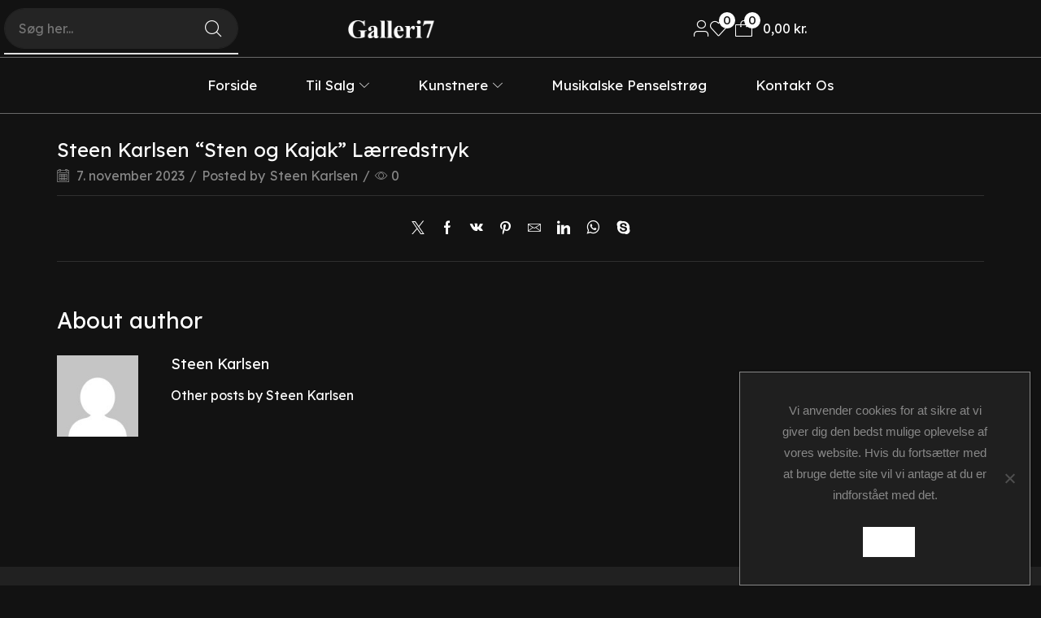

--- FILE ---
content_type: text/html; charset=UTF-8
request_url: https://www.galleri7.dk/salg/steen-karlsen-sten-fiskekutter-lyseblaa-himmel-laerredstryk/
body_size: 23301
content:

<!DOCTYPE html>
<html lang="da-DK" xmlns="http://www.w3.org/1999/xhtml" prefix="og: http://ogp.me/ns# fb: http://www.facebook.com/2008/fbml" >
<head>
	<meta charset="UTF-8" />
	<meta name="viewport" content="width=device-width, initial-scale=1.0, maximum-scale=1.0, user-scalable=0"/>
	<meta name='robots' content='index, follow, max-image-preview:large, max-snippet:-1, max-video-preview:-1' />

	<!-- This site is optimized with the Yoast SEO plugin v26.7 - https://yoast.com/wordpress/plugins/seo/ -->
	<title>Steen Karlsen “Sten og Kajak” Lærredstryk - Galleri7</title>
	<link rel="canonical" href="https://www.galleri7.dk/salg/steen-karlsen-sten-fiskekutter-lyseblaa-himmel-laerredstryk/" />
	<meta property="og:locale" content="da_DK" />
	<meta property="og:type" content="article" />
	<meta property="og:title" content="Steen Karlsen “Sten og Kajak” Lærredstryk - Galleri7" />
	<meta property="og:url" content="https://www.galleri7.dk/salg/steen-karlsen-sten-fiskekutter-lyseblaa-himmel-laerredstryk/" />
	<meta property="og:site_name" content="Galleri7" />
	<meta property="article:publisher" content="https://www.facebook.com/Galleri7-110260062351384/" />
	<meta property="article:modified_time" content="2024-01-16T20:16:05+00:00" />
	<meta name="twitter:card" content="summary_large_image" />
	<script type="application/ld+json" class="yoast-schema-graph">{"@context":"https://schema.org","@graph":[{"@type":"WebPage","@id":"https://www.galleri7.dk/salg/steen-karlsen-sten-fiskekutter-lyseblaa-himmel-laerredstryk/","url":"https://www.galleri7.dk/salg/steen-karlsen-sten-fiskekutter-lyseblaa-himmel-laerredstryk/","name":"Steen Karlsen “Sten og Kajak” Lærredstryk - Galleri7","isPartOf":{"@id":"https://www.galleri7.dk/#website"},"datePublished":"2023-11-07T15:30:04+00:00","dateModified":"2024-01-16T20:16:05+00:00","breadcrumb":{"@id":"https://www.galleri7.dk/salg/steen-karlsen-sten-fiskekutter-lyseblaa-himmel-laerredstryk/#breadcrumb"},"inLanguage":"da-DK","potentialAction":[{"@type":"ReadAction","target":["https://www.galleri7.dk/salg/steen-karlsen-sten-fiskekutter-lyseblaa-himmel-laerredstryk/"]}]},{"@type":"BreadcrumbList","@id":"https://www.galleri7.dk/salg/steen-karlsen-sten-fiskekutter-lyseblaa-himmel-laerredstryk/#breadcrumb","itemListElement":[{"@type":"ListItem","position":1,"name":"Hjem","item":"https://www.galleri7.dk/"},{"@type":"ListItem","position":2,"name":"Salg","item":"https://www.galleri7.dk/salg/"},{"@type":"ListItem","position":3,"name":"Steen Karlsen “Sten og Kajak” Lærredstryk"}]},{"@type":"WebSite","@id":"https://www.galleri7.dk/#website","url":"https://www.galleri7.dk/","name":"Galleri7","description":"Galleri7 er et dansk kunstgalleri specialiseret i moderne malerier og kunsttryk på lærred. Vi samarbejder med udvalgte kunstnere, herunder Steen Karlsen, og tilbyder kunst i høj kvalitet til både private hjem og virksomheder. Hos Galleri7 lægger vi vægt på flotte motiver, stærke farver og produkter med lang holdbarhed. Alt produceres med kvalitet i fokus og leveres hurtigt og sikkert.","publisher":{"@id":"https://www.galleri7.dk/#organization"},"potentialAction":[{"@type":"SearchAction","target":{"@type":"EntryPoint","urlTemplate":"https://www.galleri7.dk/?s={search_term_string}"},"query-input":{"@type":"PropertyValueSpecification","valueRequired":true,"valueName":"search_term_string"}}],"inLanguage":"da-DK"},{"@type":"Organization","@id":"https://www.galleri7.dk/#organization","name":"Galleri7","url":"https://www.galleri7.dk/","logo":{"@type":"ImageObject","inLanguage":"da-DK","@id":"https://www.galleri7.dk/#/schema/logo/image/","url":"https://www.galleri7.dk/wp-content/uploads/2016/01/logo.png","contentUrl":"https://www.galleri7.dk/wp-content/uploads/2016/01/logo.png","width":240,"height":49,"caption":"Galleri7"},"image":{"@id":"https://www.galleri7.dk/#/schema/logo/image/"},"sameAs":["https://www.facebook.com/Galleri7-110260062351384/","https://www.instagram.com/galleri7/","https://www.youtube.com/user/sk77able11"]}]}</script>
	<!-- / Yoast SEO plugin. -->


<link rel="alternate" type="application/rss+xml" title="Galleri7 &raquo; Feed" href="https://www.galleri7.dk/feed/" />
		<style>
			.lazyload,
			.lazyloading {
				max-width: 100%;
			}
		</style>
		<style id='wp-img-auto-sizes-contain-inline-css' type='text/css'>
img:is([sizes=auto i],[sizes^="auto," i]){contain-intrinsic-size:3000px 1500px}
/*# sourceURL=wp-img-auto-sizes-contain-inline-css */
</style>
<style id='classic-theme-styles-inline-css' type='text/css'>
/*! This file is auto-generated */
.wp-block-button__link{color:#fff;background-color:#32373c;border-radius:9999px;box-shadow:none;text-decoration:none;padding:calc(.667em + 2px) calc(1.333em + 2px);font-size:1.125em}.wp-block-file__button{background:#32373c;color:#fff;text-decoration:none}
/*# sourceURL=/wp-includes/css/classic-themes.min.css */
</style>
<style id='pdfemb-pdf-embedder-viewer-style-inline-css' type='text/css'>
.wp-block-pdfemb-pdf-embedder-viewer{max-width:none}

/*# sourceURL=https://www.galleri7.dk/wp-content/plugins/pdf-embedder/block/build/style-index.css */
</style>
<style id='global-styles-inline-css' type='text/css'>
:root{--wp--preset--aspect-ratio--square: 1;--wp--preset--aspect-ratio--4-3: 4/3;--wp--preset--aspect-ratio--3-4: 3/4;--wp--preset--aspect-ratio--3-2: 3/2;--wp--preset--aspect-ratio--2-3: 2/3;--wp--preset--aspect-ratio--16-9: 16/9;--wp--preset--aspect-ratio--9-16: 9/16;--wp--preset--color--black: #000000;--wp--preset--color--cyan-bluish-gray: #abb8c3;--wp--preset--color--white: #ffffff;--wp--preset--color--pale-pink: #f78da7;--wp--preset--color--vivid-red: #cf2e2e;--wp--preset--color--luminous-vivid-orange: #ff6900;--wp--preset--color--luminous-vivid-amber: #fcb900;--wp--preset--color--light-green-cyan: #7bdcb5;--wp--preset--color--vivid-green-cyan: #00d084;--wp--preset--color--pale-cyan-blue: #8ed1fc;--wp--preset--color--vivid-cyan-blue: #0693e3;--wp--preset--color--vivid-purple: #9b51e0;--wp--preset--gradient--vivid-cyan-blue-to-vivid-purple: linear-gradient(135deg,rgb(6,147,227) 0%,rgb(155,81,224) 100%);--wp--preset--gradient--light-green-cyan-to-vivid-green-cyan: linear-gradient(135deg,rgb(122,220,180) 0%,rgb(0,208,130) 100%);--wp--preset--gradient--luminous-vivid-amber-to-luminous-vivid-orange: linear-gradient(135deg,rgb(252,185,0) 0%,rgb(255,105,0) 100%);--wp--preset--gradient--luminous-vivid-orange-to-vivid-red: linear-gradient(135deg,rgb(255,105,0) 0%,rgb(207,46,46) 100%);--wp--preset--gradient--very-light-gray-to-cyan-bluish-gray: linear-gradient(135deg,rgb(238,238,238) 0%,rgb(169,184,195) 100%);--wp--preset--gradient--cool-to-warm-spectrum: linear-gradient(135deg,rgb(74,234,220) 0%,rgb(151,120,209) 20%,rgb(207,42,186) 40%,rgb(238,44,130) 60%,rgb(251,105,98) 80%,rgb(254,248,76) 100%);--wp--preset--gradient--blush-light-purple: linear-gradient(135deg,rgb(255,206,236) 0%,rgb(152,150,240) 100%);--wp--preset--gradient--blush-bordeaux: linear-gradient(135deg,rgb(254,205,165) 0%,rgb(254,45,45) 50%,rgb(107,0,62) 100%);--wp--preset--gradient--luminous-dusk: linear-gradient(135deg,rgb(255,203,112) 0%,rgb(199,81,192) 50%,rgb(65,88,208) 100%);--wp--preset--gradient--pale-ocean: linear-gradient(135deg,rgb(255,245,203) 0%,rgb(182,227,212) 50%,rgb(51,167,181) 100%);--wp--preset--gradient--electric-grass: linear-gradient(135deg,rgb(202,248,128) 0%,rgb(113,206,126) 100%);--wp--preset--gradient--midnight: linear-gradient(135deg,rgb(2,3,129) 0%,rgb(40,116,252) 100%);--wp--preset--font-size--small: 13px;--wp--preset--font-size--medium: 20px;--wp--preset--font-size--large: 36px;--wp--preset--font-size--x-large: 42px;--wp--preset--spacing--20: 0.44rem;--wp--preset--spacing--30: 0.67rem;--wp--preset--spacing--40: 1rem;--wp--preset--spacing--50: 1.5rem;--wp--preset--spacing--60: 2.25rem;--wp--preset--spacing--70: 3.38rem;--wp--preset--spacing--80: 5.06rem;--wp--preset--shadow--natural: 6px 6px 9px rgba(0, 0, 0, 0.2);--wp--preset--shadow--deep: 12px 12px 50px rgba(0, 0, 0, 0.4);--wp--preset--shadow--sharp: 6px 6px 0px rgba(0, 0, 0, 0.2);--wp--preset--shadow--outlined: 6px 6px 0px -3px rgb(255, 255, 255), 6px 6px rgb(0, 0, 0);--wp--preset--shadow--crisp: 6px 6px 0px rgb(0, 0, 0);}:where(.is-layout-flex){gap: 0.5em;}:where(.is-layout-grid){gap: 0.5em;}body .is-layout-flex{display: flex;}.is-layout-flex{flex-wrap: wrap;align-items: center;}.is-layout-flex > :is(*, div){margin: 0;}body .is-layout-grid{display: grid;}.is-layout-grid > :is(*, div){margin: 0;}:where(.wp-block-columns.is-layout-flex){gap: 2em;}:where(.wp-block-columns.is-layout-grid){gap: 2em;}:where(.wp-block-post-template.is-layout-flex){gap: 1.25em;}:where(.wp-block-post-template.is-layout-grid){gap: 1.25em;}.has-black-color{color: var(--wp--preset--color--black) !important;}.has-cyan-bluish-gray-color{color: var(--wp--preset--color--cyan-bluish-gray) !important;}.has-white-color{color: var(--wp--preset--color--white) !important;}.has-pale-pink-color{color: var(--wp--preset--color--pale-pink) !important;}.has-vivid-red-color{color: var(--wp--preset--color--vivid-red) !important;}.has-luminous-vivid-orange-color{color: var(--wp--preset--color--luminous-vivid-orange) !important;}.has-luminous-vivid-amber-color{color: var(--wp--preset--color--luminous-vivid-amber) !important;}.has-light-green-cyan-color{color: var(--wp--preset--color--light-green-cyan) !important;}.has-vivid-green-cyan-color{color: var(--wp--preset--color--vivid-green-cyan) !important;}.has-pale-cyan-blue-color{color: var(--wp--preset--color--pale-cyan-blue) !important;}.has-vivid-cyan-blue-color{color: var(--wp--preset--color--vivid-cyan-blue) !important;}.has-vivid-purple-color{color: var(--wp--preset--color--vivid-purple) !important;}.has-black-background-color{background-color: var(--wp--preset--color--black) !important;}.has-cyan-bluish-gray-background-color{background-color: var(--wp--preset--color--cyan-bluish-gray) !important;}.has-white-background-color{background-color: var(--wp--preset--color--white) !important;}.has-pale-pink-background-color{background-color: var(--wp--preset--color--pale-pink) !important;}.has-vivid-red-background-color{background-color: var(--wp--preset--color--vivid-red) !important;}.has-luminous-vivid-orange-background-color{background-color: var(--wp--preset--color--luminous-vivid-orange) !important;}.has-luminous-vivid-amber-background-color{background-color: var(--wp--preset--color--luminous-vivid-amber) !important;}.has-light-green-cyan-background-color{background-color: var(--wp--preset--color--light-green-cyan) !important;}.has-vivid-green-cyan-background-color{background-color: var(--wp--preset--color--vivid-green-cyan) !important;}.has-pale-cyan-blue-background-color{background-color: var(--wp--preset--color--pale-cyan-blue) !important;}.has-vivid-cyan-blue-background-color{background-color: var(--wp--preset--color--vivid-cyan-blue) !important;}.has-vivid-purple-background-color{background-color: var(--wp--preset--color--vivid-purple) !important;}.has-black-border-color{border-color: var(--wp--preset--color--black) !important;}.has-cyan-bluish-gray-border-color{border-color: var(--wp--preset--color--cyan-bluish-gray) !important;}.has-white-border-color{border-color: var(--wp--preset--color--white) !important;}.has-pale-pink-border-color{border-color: var(--wp--preset--color--pale-pink) !important;}.has-vivid-red-border-color{border-color: var(--wp--preset--color--vivid-red) !important;}.has-luminous-vivid-orange-border-color{border-color: var(--wp--preset--color--luminous-vivid-orange) !important;}.has-luminous-vivid-amber-border-color{border-color: var(--wp--preset--color--luminous-vivid-amber) !important;}.has-light-green-cyan-border-color{border-color: var(--wp--preset--color--light-green-cyan) !important;}.has-vivid-green-cyan-border-color{border-color: var(--wp--preset--color--vivid-green-cyan) !important;}.has-pale-cyan-blue-border-color{border-color: var(--wp--preset--color--pale-cyan-blue) !important;}.has-vivid-cyan-blue-border-color{border-color: var(--wp--preset--color--vivid-cyan-blue) !important;}.has-vivid-purple-border-color{border-color: var(--wp--preset--color--vivid-purple) !important;}.has-vivid-cyan-blue-to-vivid-purple-gradient-background{background: var(--wp--preset--gradient--vivid-cyan-blue-to-vivid-purple) !important;}.has-light-green-cyan-to-vivid-green-cyan-gradient-background{background: var(--wp--preset--gradient--light-green-cyan-to-vivid-green-cyan) !important;}.has-luminous-vivid-amber-to-luminous-vivid-orange-gradient-background{background: var(--wp--preset--gradient--luminous-vivid-amber-to-luminous-vivid-orange) !important;}.has-luminous-vivid-orange-to-vivid-red-gradient-background{background: var(--wp--preset--gradient--luminous-vivid-orange-to-vivid-red) !important;}.has-very-light-gray-to-cyan-bluish-gray-gradient-background{background: var(--wp--preset--gradient--very-light-gray-to-cyan-bluish-gray) !important;}.has-cool-to-warm-spectrum-gradient-background{background: var(--wp--preset--gradient--cool-to-warm-spectrum) !important;}.has-blush-light-purple-gradient-background{background: var(--wp--preset--gradient--blush-light-purple) !important;}.has-blush-bordeaux-gradient-background{background: var(--wp--preset--gradient--blush-bordeaux) !important;}.has-luminous-dusk-gradient-background{background: var(--wp--preset--gradient--luminous-dusk) !important;}.has-pale-ocean-gradient-background{background: var(--wp--preset--gradient--pale-ocean) !important;}.has-electric-grass-gradient-background{background: var(--wp--preset--gradient--electric-grass) !important;}.has-midnight-gradient-background{background: var(--wp--preset--gradient--midnight) !important;}.has-small-font-size{font-size: var(--wp--preset--font-size--small) !important;}.has-medium-font-size{font-size: var(--wp--preset--font-size--medium) !important;}.has-large-font-size{font-size: var(--wp--preset--font-size--large) !important;}.has-x-large-font-size{font-size: var(--wp--preset--font-size--x-large) !important;}
:where(.wp-block-post-template.is-layout-flex){gap: 1.25em;}:where(.wp-block-post-template.is-layout-grid){gap: 1.25em;}
:where(.wp-block-term-template.is-layout-flex){gap: 1.25em;}:where(.wp-block-term-template.is-layout-grid){gap: 1.25em;}
:where(.wp-block-columns.is-layout-flex){gap: 2em;}:where(.wp-block-columns.is-layout-grid){gap: 2em;}
:root :where(.wp-block-pullquote){font-size: 1.5em;line-height: 1.6;}
/*# sourceURL=global-styles-inline-css */
</style>
<link rel='stylesheet' id='contact-form-7-css' href='https://www.galleri7.dk/wp-content/plugins/contact-form-7/includes/css/styles.css?ver=6.1.4' type='text/css' media='all' />
<link rel='stylesheet' id='cookie-notice-front-css' href='https://www.galleri7.dk/wp-content/plugins/cookie-notice/css/front.min.css?ver=2.5.11' type='text/css' media='all' />
<style id='woocommerce-inline-inline-css' type='text/css'>
.woocommerce form .form-row .required { visibility: visible; }
/*# sourceURL=woocommerce-inline-inline-css */
</style>
<link rel='stylesheet' id='etheme-parent-style-css' href='https://www.galleri7.dk/wp-content/themes/xstore/xstore.min.css?ver=1.0' type='text/css' media='all' />
<link rel='stylesheet' id='etheme-swatches-style-css' href='https://www.galleri7.dk/wp-content/themes/xstore/css/swatches.min.css?ver=1.0' type='text/css' media='all' />
<link rel='stylesheet' id='etheme-elementor-off-canvas-css' href='https://www.galleri7.dk/wp-content/themes/xstore/css/modules/builders/elementor/etheme-off-canvas.min.css?ver=1.0' type='text/css' media='all' />
<link rel='stylesheet' id='etheme-elementor-menu-css' href='https://www.galleri7.dk/wp-content/themes/xstore/css/modules/builders/elementor/etheme-menu.min.css?ver=1.0' type='text/css' media='all' />
<link rel='stylesheet' id='etheme-elementor-search-css' href='https://www.galleri7.dk/wp-content/themes/xstore/css/modules/builders/elementor/etheme-search.min.css?ver=1.0' type='text/css' media='all' />
<link rel='stylesheet' id='elementor-frontend-css' href='https://www.galleri7.dk/wp-content/plugins/elementor/assets/css/frontend.min.css?ver=3.34.1' type='text/css' media='all' />
<link rel='stylesheet' id='widget-image-css' href='https://www.galleri7.dk/wp-content/plugins/elementor/assets/css/widget-image.min.css?ver=3.34.1' type='text/css' media='all' />
<link rel='stylesheet' id='etheme-cart-widget-css' href='https://www.galleri7.dk/wp-content/themes/xstore/css/modules/woocommerce/cart-widget.min.css?ver=1.0' type='text/css' media='all' />
<link rel='stylesheet' id='widget-heading-css' href='https://www.galleri7.dk/wp-content/plugins/elementor/assets/css/widget-heading.min.css?ver=3.34.1' type='text/css' media='all' />
<link rel='stylesheet' id='widget-social-icons-css' href='https://www.galleri7.dk/wp-content/plugins/elementor/assets/css/widget-social-icons.min.css?ver=3.34.1' type='text/css' media='all' />
<link rel='stylesheet' id='e-apple-webkit-css' href='https://www.galleri7.dk/wp-content/plugins/elementor/assets/css/conditionals/apple-webkit.min.css?ver=3.34.1' type='text/css' media='all' />
<link rel='stylesheet' id='elementor-post-9945-css' href='https://www.galleri7.dk/wp-content/uploads/elementor/css/post-9945.css?ver=1768401703' type='text/css' media='all' />
<link rel='stylesheet' id='elementor-nav-menu-css' href='https://www.galleri7.dk/wp-content/plugins/pro-elements/assets/css/widget-nav-menu.min.css?ver=6.9' type='text/css' media='all' />
<link rel='stylesheet' id='elementor-post-9981-css' href='https://www.galleri7.dk/wp-content/uploads/elementor/css/post-9981.css?ver=1768401704' type='text/css' media='all' />
<link rel='stylesheet' id='elementor-post-9978-css' href='https://www.galleri7.dk/wp-content/uploads/elementor/css/post-9978.css?ver=1768401704' type='text/css' media='all' />
<link rel='stylesheet' id='etheme-elementor-style-css' href='https://www.galleri7.dk/wp-content/themes/xstore/css/elementor.min.css?ver=1.0' type='text/css' media='all' />
<link rel='stylesheet' id='etheme-cookie-notice-style-css' href='https://www.galleri7.dk/wp-content/themes/xstore/css/cookie-notice.min.css?ver=1.0' type='text/css' media='all' />
<link rel='stylesheet' id='etheme-back-top-css' href='https://www.galleri7.dk/wp-content/themes/xstore/css/modules/back-top.min.css?ver=1.0' type='text/css' media='all' />
<link rel='stylesheet' id='etheme-woocommerce-css' href='https://www.galleri7.dk/wp-content/themes/xstore/css/modules/woocommerce/global.min.css?ver=1.0' type='text/css' media='all' />
<link rel='stylesheet' id='etheme-blog-global-css' href='https://www.galleri7.dk/wp-content/themes/xstore/css/modules/blog/blog-global.min.css?ver=1.0' type='text/css' media='all' />
<link rel='stylesheet' id='etheme-post-global-css' href='https://www.galleri7.dk/wp-content/themes/xstore/css/modules/blog/types/global.min.css?ver=1.0' type='text/css' media='all' />
<link rel='stylesheet' id='etheme-single-post-global-css' href='https://www.galleri7.dk/wp-content/themes/xstore/css/modules/blog/single-post/single-global.min.css?ver=1.0' type='text/css' media='all' />
<link rel='stylesheet' id='etheme-single-post-meta-css' href='https://www.galleri7.dk/wp-content/themes/xstore/css/modules/blog/single-post/meta.min.css?ver=1.0' type='text/css' media='all' />
<link rel='stylesheet' id='etheme-star-rating-css' href='https://www.galleri7.dk/wp-content/themes/xstore/css/modules/star-rating.min.css?ver=1.0' type='text/css' media='all' />
<link rel='stylesheet' id='etheme-comments-css' href='https://www.galleri7.dk/wp-content/themes/xstore/css/modules/comments.min.css?ver=1.0' type='text/css' media='all' />
<link rel='stylesheet' id='etheme-contact-forms-css' href='https://www.galleri7.dk/wp-content/themes/xstore/css/modules/contact-forms.min.css?ver=1.0' type='text/css' media='all' />
<style id='xstore-icons-font-inline-css' type='text/css'>
@font-face {
				  font-family: 'xstore-icons';
				  src:
				    url('https://www.galleri7.dk/wp-content/themes/xstore/fonts/xstore-icons-light.ttf') format('truetype'),
				    url('https://www.galleri7.dk/wp-content/themes/xstore/fonts/xstore-icons-light.woff2') format('woff2'),
				    url('https://www.galleri7.dk/wp-content/themes/xstore/fonts/xstore-icons-light.woff') format('woff'),
				    url('https://www.galleri7.dk/wp-content/themes/xstore/fonts/xstore-icons-light.svg#xstore-icons') format('svg');
				  font-weight: normal;
				  font-style: normal;
				  font-display: swap;
				}
/*# sourceURL=xstore-icons-font-inline-css */
</style>
<link rel='stylesheet' id='etheme-dark-css' href='https://www.galleri7.dk/wp-content/themes/xstore/css/dark.min.css?ver=1.0' type='text/css' media='all' />
<link rel='stylesheet' id='xstore-kirki-styles-css' href='https://www.galleri7.dk/wp-content/uploads/xstore/kirki-styles.css?ver=1764069307138' type='text/css' media='all' />
<link rel='stylesheet' id='child-style-css' href='https://www.galleri7.dk/wp-content/themes/xstore-child/style.css?ver=1.0' type='text/css' media='all' />
<link rel='stylesheet' id='elementor-gf-roboto-css' href='https://fonts.googleapis.com/css?family=Roboto:100,100italic,200,200italic,300,300italic,400,400italic,500,500italic,600,600italic,700,700italic,800,800italic,900,900italic&#038;display=swap' type='text/css' media='all' />
<link rel='stylesheet' id='elementor-gf-lexend-css' href='https://fonts.googleapis.com/css?family=Lexend:100,100italic,200,200italic,300,300italic,400,400italic,500,500italic,600,600italic,700,700italic,800,800italic,900,900italic&#038;display=swap' type='text/css' media='all' />
<script type="text/javascript" id="cookie-notice-front-js-before">
/* <![CDATA[ */
var cnArgs = {"ajaxUrl":"https:\/\/www.galleri7.dk\/wp-admin\/admin-ajax.php","nonce":"cd9535cfc2","hideEffect":"fade","position":"bottom","onScroll":false,"onScrollOffset":100,"onClick":false,"cookieName":"cookie_notice_accepted","cookieTime":2592000,"cookieTimeRejected":2592000,"globalCookie":false,"redirection":false,"cache":false,"revokeCookies":false,"revokeCookiesOpt":"automatic"};

//# sourceURL=cookie-notice-front-js-before
/* ]]> */
</script>
<script type="text/javascript" src="https://www.galleri7.dk/wp-content/plugins/cookie-notice/js/front.min.js?ver=2.5.11" id="cookie-notice-front-js"></script>
<script type="text/javascript" src="https://www.galleri7.dk/wp-includes/js/jquery/jquery.min.js?ver=3.7.1" id="jquery-core-js"></script>
<script type="text/javascript" src="https://www.galleri7.dk/wp-content/plugins/woocommerce/assets/js/jquery-blockui/jquery.blockUI.min.js?ver=2.7.0-wc.10.4.3" id="wc-jquery-blockui-js" defer="defer" data-wp-strategy="defer"></script>
<script type="text/javascript" id="wc-add-to-cart-js-extra">
/* <![CDATA[ */
var wc_add_to_cart_params = {"ajax_url":"/wp-admin/admin-ajax.php","wc_ajax_url":"/?wc-ajax=%%endpoint%%","i18n_view_cart":"Se kurv","cart_url":"https://www.galleri7.dk/kurv-2/","is_cart":"","cart_redirect_after_add":"no"};
//# sourceURL=wc-add-to-cart-js-extra
/* ]]> */
</script>
<script type="text/javascript" src="https://www.galleri7.dk/wp-content/plugins/woocommerce/assets/js/frontend/add-to-cart.min.js?ver=10.4.3" id="wc-add-to-cart-js" defer="defer" data-wp-strategy="defer"></script>
<script type="text/javascript" src="https://www.galleri7.dk/wp-content/plugins/woocommerce/assets/js/js-cookie/js.cookie.min.js?ver=2.1.4-wc.10.4.3" id="wc-js-cookie-js" data-wp-strategy="defer"></script>
<script type="text/javascript" id="woocommerce-js-extra">
/* <![CDATA[ */
var woocommerce_params = {"ajax_url":"/wp-admin/admin-ajax.php","wc_ajax_url":"/?wc-ajax=%%endpoint%%","i18n_password_show":"Vis adgangskode","i18n_password_hide":"Skjul adgangskode"};
//# sourceURL=woocommerce-js-extra
/* ]]> */
</script>
<script type="text/javascript" src="https://www.galleri7.dk/wp-content/plugins/woocommerce/assets/js/frontend/woocommerce.min.js?ver=10.4.3" id="woocommerce-js" defer="defer" data-wp-strategy="defer"></script>
<link rel="https://api.w.org/" href="https://www.galleri7.dk/wp-json/" /><link rel="EditURI" type="application/rsd+xml" title="RSD" href="https://www.galleri7.dk/xmlrpc.php?rsd" />
<meta name="generator" content="WordPress 6.9" />
<meta name="generator" content="WooCommerce 10.4.3" />
<link rel='shortlink' href='https://www.galleri7.dk/?p=9026' />
		<script>
			document.documentElement.className = document.documentElement.className.replace('no-js', 'js');
		</script>
				<style>
			.no-js img.lazyload {
				display: none;
			}

			figure.wp-block-image img.lazyloading {
				min-width: 150px;
			}

			.lazyload,
			.lazyloading {
				--smush-placeholder-width: 100px;
				--smush-placeholder-aspect-ratio: 1/1;
				width: var(--smush-image-width, var(--smush-placeholder-width)) !important;
				aspect-ratio: var(--smush-image-aspect-ratio, var(--smush-placeholder-aspect-ratio)) !important;
			}

						.lazyload, .lazyloading {
				opacity: 0;
			}

			.lazyloaded {
				opacity: 1;
				transition: opacity 400ms;
				transition-delay: 0ms;
			}

					</style>
					<link rel="prefetch" as="font" href="https://www.galleri7.dk/wp-content/themes/xstore/fonts/xstore-icons-light.woff?v=9.4.13" type="font/woff">
					<link rel="prefetch" as="font" href="https://www.galleri7.dk/wp-content/themes/xstore/fonts/xstore-icons-light.woff2?v=9.4.13" type="font/woff2">
			<noscript><style>.woocommerce-product-gallery{ opacity: 1 !important; }</style></noscript>
	<meta name="generator" content="Elementor 3.34.1; features: e_font_icon_svg, additional_custom_breakpoints; settings: css_print_method-external, google_font-enabled, font_display-swap">

<!-- Meta Pixel Code -->
<script type='text/javascript'>
!function(f,b,e,v,n,t,s){if(f.fbq)return;n=f.fbq=function(){n.callMethod?
n.callMethod.apply(n,arguments):n.queue.push(arguments)};if(!f._fbq)f._fbq=n;
n.push=n;n.loaded=!0;n.version='2.0';n.queue=[];t=b.createElement(e);t.async=!0;
t.src=v;s=b.getElementsByTagName(e)[0];s.parentNode.insertBefore(t,s)}(window,
document,'script','https://connect.facebook.net/en_US/fbevents.js');
</script>
<!-- End Meta Pixel Code -->
<script type='text/javascript'>var url = window.location.origin + '?ob=open-bridge';
            fbq('set', 'openbridge', '419507442560039', url);
fbq('init', '419507442560039', {}, {
    "agent": "wordpress-6.9-4.1.5"
})</script><script type='text/javascript'>
    fbq('track', 'PageView', []);
  </script>			<style>
				.e-con.e-parent:nth-of-type(n+4):not(.e-lazyloaded):not(.e-no-lazyload),
				.e-con.e-parent:nth-of-type(n+4):not(.e-lazyloaded):not(.e-no-lazyload) * {
					background-image: none !important;
				}
				@media screen and (max-height: 1024px) {
					.e-con.e-parent:nth-of-type(n+3):not(.e-lazyloaded):not(.e-no-lazyload),
					.e-con.e-parent:nth-of-type(n+3):not(.e-lazyloaded):not(.e-no-lazyload) * {
						background-image: none !important;
					}
				}
				@media screen and (max-height: 640px) {
					.e-con.e-parent:nth-of-type(n+2):not(.e-lazyloaded):not(.e-no-lazyload),
					.e-con.e-parent:nth-of-type(n+2):not(.e-lazyloaded):not(.e-no-lazyload) * {
						background-image: none !important;
					}
				}
			</style>
			<link rel="icon" href="https://www.galleri7.dk/wp-content/uploads/2020/02/Skærmbillede-2020-02-07-kl.-15.12.38-cutout-36x36.png" sizes="32x32" />
<link rel="icon" href="https://www.galleri7.dk/wp-content/uploads/2020/02/Skærmbillede-2020-02-07-kl.-15.12.38-cutout.png" sizes="192x192" />
<link rel="apple-touch-icon" href="https://www.galleri7.dk/wp-content/uploads/2020/02/Skærmbillede-2020-02-07-kl.-15.12.38-cutout-180x180.png" />
<meta name="msapplication-TileImage" content="https://www.galleri7.dk/wp-content/uploads/2020/02/Skærmbillede-2020-02-07-kl.-15.12.38-cutout.png" />
<style id="kirki-inline-styles"></style><style type="text/css" class="et_custom-css">.btn-checkout:hover,.btn-view-wishlist:hover{opacity:1 !important}.etheme-product-grid-item .footer-inner .xstore-compare[data-action=remove],.etheme-product-grid-item .footer-inner .xstore-wishlist[data-action=remove]{--et_active-color:#c62828}.swiper-custom-right:not(.et-swiper-elementor-nav),.swiper-custom-left:not(.et-swiper-elementor-nav){background:transparent !important}@media only screen and (max-width:1230px){.swiper-custom-left,.middle-inside .swiper-entry .swiper-button-prev,.middle-inside.swiper-entry .swiper-button-prev{left:-15px}.swiper-custom-right,.middle-inside .swiper-entry .swiper-button-next,.middle-inside.swiper-entry .swiper-button-next{right:-15px}.middle-inbox .swiper-entry .swiper-button-prev,.middle-inbox.swiper-entry .swiper-button-prev{left:8px}.middle-inbox .swiper-entry .swiper-button-next,.middle-inbox.swiper-entry .swiper-button-next{right:8px}.swiper-entry:hover .swiper-custom-left,.middle-inside .swiper-entry:hover .swiper-button-prev,.middle-inside.swiper-entry:hover .swiper-button-prev{left:-5px}.swiper-entry:hover .swiper-custom-right,.middle-inside .swiper-entry:hover .swiper-button-next,.middle-inside.swiper-entry:hover .swiper-button-next{right:-5px}.middle-inbox .swiper-entry:hover .swiper-button-prev,.middle-inbox.swiper-entry:hover .swiper-button-prev{left:5px}.middle-inbox .swiper-entry:hover .swiper-button-next,.middle-inbox.swiper-entry:hover .swiper-button-next{right:5px}}@media only screen and (max-width:992px){.header-wrapper,.site-header-vertical{display:none}}@media only screen and (min-width:993px){.mobile-header-wrapper{display:none}}.swiper-container{width:auto}.content-product .product-content-image img,.category-grid img,.categoriesCarousel .category-grid img{width:100%}.etheme-elementor-slider:not(.swiper-container-initialized,.swiper-initialized) .swiper-slide{max-width:calc(100% / var(--slides-per-view,4))}.etheme-elementor-slider[data-animation]:not(.swiper-container-initialized,.swiper-initialized,[data-animation=slide],[data-animation=coverflow]) .swiper-slide{max-width:100%}body:not([data-elementor-device-mode]) .etheme-elementor-off-canvas__container{transition:none;opacity:0;visibility:hidden;position:fixed}</style></head>
<body data-rsssl=1 class="wp-singular salg-template-default single single-salg postid-9026 wp-custom-logo wp-theme-xstore wp-child-theme-xstore-child theme-xstore cookies-not-set woocommerce-no-js et_cart-type-1 wide et-preloader-off et-catalog-off  global-post-template-default et-enable-swatch elementor-default elementor-kit-9945" data-mode="dark">

<!-- Meta Pixel Code -->
<noscript>
<img height="1" width="1" style="display:none" alt="fbpx"
src="https://www.facebook.com/tr?id=419507442560039&ev=PageView&noscript=1" />
</noscript>
<!-- End Meta Pixel Code -->

	<div class="template-container">
	
		<div class="template-content">
	<div class="page-wrapper">
			<header data-elementor-type="header" data-elementor-id="9981" class="elementor elementor-9981 elementor-location-header" data-elementor-post-type="elementor_library">
			<div class="elementor-element elementor-element-27e2e37c e-flex e-con-boxed e-con e-parent" data-id="27e2e37c" data-element_type="container">
					<div class="e-con-inner">
		<div class="elementor-element elementor-element-64e8a96a e-con-full e-flex e-con e-child" data-id="64e8a96a" data-element_type="container">
				<div class="elementor-element elementor-element-67ef6091 elementor-hidden-desktop etheme-elementor-off-canvas-toggle-content etheme-elementor-off-canvas-zero-quantity-yes etheme-elementor-off-canvas__toggle-qty-top etheme-elementor-off-canvas-left etheme-elementor-off-canvas etheme-elementor-off-canvas-design-separated etheme-elementor-widget-loaded elementor-widget elementor-widget-theme-etheme_mobile_menu" data-id="67ef6091" data-element_type="widget" data-settings="{&quot;off_canvas_toggle_type&quot;:&quot;click&quot;}" data-widget_type="theme-etheme_mobile_menu.default">
				<div class="elementor-widget-container">
					        <div class="etheme-elementor-off-canvas__wrapper">
            <div class="etheme-elementor-off-canvas__toggle_wrapper">
                                <div class="etheme-elementor-off-canvas__container elementor-lightbox" aria-hidden="false">
                    <div class="etheme-elementor-off-canvas__main" aria-hidden="false">
                                                    <div class="etheme-elementor-off-canvas__close-button outside">
                                <svg xmlns="http://www.w3.org/2000/svg" width="1em" height="1em" fill="currentColor"
                                     viewBox="0 0 24 24">
                                    <path d="M13.056 12l10.728-10.704c0.144-0.144 0.216-0.336 0.216-0.552 0-0.192-0.072-0.384-0.216-0.528-0.144-0.12-0.336-0.216-0.528-0.216 0 0 0 0 0 0-0.192 0-0.408 0.072-0.528 0.216l-10.728 10.728-10.704-10.728c-0.288-0.288-0.768-0.288-1.056 0-0.168 0.144-0.24 0.336-0.24 0.528 0 0.216 0.072 0.408 0.216 0.552l10.728 10.704-10.728 10.704c-0.144 0.144-0.216 0.336-0.216 0.552s0.072 0.384 0.216 0.528c0.288 0.288 0.768 0.288 1.056 0l10.728-10.728 10.704 10.704c0.144 0.144 0.336 0.216 0.528 0.216s0.384-0.072 0.528-0.216c0.144-0.144 0.216-0.336 0.216-0.528s-0.072-0.384-0.216-0.528l-10.704-10.704z"></path>
                                </svg>
                            </div>
                                                <div class="etheme-elementor-off-canvas_content">
                                    <div class="etheme-elementor-mobile-menu-element etheme-elementor-mobile-menu-logo elementor-repeater-item-72d66d5 text-center">
                                        <a href="https://www.galleri7.dk">
                    <img data-src="https://www.galleri7.dk/wp-content/uploads/2016/01/logo.png" title="logo" alt="logo" src="[data-uri]" class="lazyload" style="--smush-placeholder-width: 240px; --smush-placeholder-aspect-ratio: 240/49;" />                </a>
                    </div>
                <div class="etheme-elementor-mobile-menu-element etheme-elementor-mobile-menu-search elementor-repeater-item-43ffadc">
        
        <form class="etheme-search-form" role="search" action="https://www.galleri7.dk" method="get" type="inline" data-ajax-search="yes" data-post-types="product,post">
                        <div class="etheme-search-input-form-wrapper">

                
                <div class="etheme-search-input-wrapper">

                    
                    <input placeholder="Search for products..." class="etheme-search-form-input" type="search" name="s" title="Search" value="">

                                            <input type="hidden" name="et_search" value="true">
                    
                    

	                
                    <input type="hidden" name="post_type" value="product">

                                            <span class="etheme-search-form-clear">
                            <svg xmlns="http://www.w3.org/2000/svg" width=".7em" height=".7em" viewBox="0 0 24 24" fill="currentColor"><path d="M13.056 12l10.728-10.704c0.144-0.144 0.216-0.336 0.216-0.552 0-0.192-0.072-0.384-0.216-0.528-0.144-0.12-0.336-0.216-0.528-0.216 0 0 0 0 0 0-0.192 0-0.408 0.072-0.528 0.216l-10.728 10.728-10.704-10.728c-0.288-0.288-0.768-0.288-1.056 0-0.168 0.144-0.24 0.336-0.24 0.528 0 0.216 0.072 0.408 0.216 0.552l10.728 10.704-10.728 10.704c-0.144 0.144-0.216 0.336-0.216 0.552s0.072 0.384 0.216 0.528c0.288 0.288 0.768 0.288 1.056 0l10.728-10.728 10.704 10.704c0.144 0.144 0.336 0.216 0.528 0.216s0.384-0.072 0.528-0.216c0.144-0.144 0.216-0.336 0.216-0.528s-0.072-0.384-0.216-0.528l-10.704-10.704z"></path></svg>
                        </span>
                    
                </div>

                <div class="etheme-search-form-button-wrapper">

                    <button class="etheme-search-form-submit" type="submit" title="Search" aria-label="Search">

                        			<i aria-hidden="true" class="et-icon et-zoom"></i><span class="elementor-screen-only">Search</span>
                    </button>
                </div>

            </div>
                        <div class="etheme-search-ajax-results"></div>
        </form>
                </div>
                <div class="etheme-elementor-mobile-menu-element etheme-elementor-mobile-menu-wp_menu elementor-repeater-item-f4c57b8">
        <ul id="menu-1-" class="etheme-elementor-nav-menu vertical"><li id="menu-item-10103" class="menu-item menu-item-type-post_type menu-item-object-page menu-item-home menu-item-10103 item-level-0 item-design-dropdown"><a href="https://www.galleri7.dk/" class="item-link etheme-elementor-nav-menu-item etheme-elementor-nav-menu-item-parent"><span class="elementor-item">Forside</span></a></li>
<li id="menu-item-10089" class="menu-item menu-item-type-post_type menu-item-object-page menu-item-has-children menu-parent-item menu-item-10089 item-level-0 item-design-dropdown dropdown-click"><a href="https://www.galleri7.dk/butik/" class="item-link etheme-elementor-nav-menu-item etheme-elementor-nav-menu-item-parent"><span class="elementor-item">Til Salg        <span class="etheme-elementor-nav-menu-item-arrow">
            <span class="etheme-elementor-nav-menu-item-icon etheme-elementor-nav-menu-item-icon-opened"><svg xmlns="http://www.w3.org/2000/svg" width="1em" height="1em" viewBox="0 0 32 32" fill="currentColor">
<path d="M31.584 22.592l-14.944-14.496c-0.352-0.352-0.928-0.32-1.28 0l-15.008 14.496c-0.16 0.16-0.256 0.384-0.288 0.64 0 0.256 0.096 0.48 0.288 0.672s0.416 0.288 0.64 0.288c0.224 0 0.48-0.096 0.64-0.288l14.368-13.856 14.336 13.824c0.288 0.288 0.768 0.352 1.248 0l0.032-0.032c0.16-0.16 0.256-0.416 0.256-0.64 0.032-0.224-0.096-0.448-0.288-0.608z"></path>
</svg></span>
            <span class="etheme-elementor-nav-menu-item-icon etheme-elementor-nav-menu-item-icon-closed"><svg xmlns="http://www.w3.org/2000/svg" width="1em" height="1em" viewBox="0 0 32 32" fill="currentColor">
<path d="M31.712 8.096c-0.352-0.352-0.896-0.352-1.312 0l-14.4 13.888-14.4-13.888c-0.352-0.352-0.896-0.352-1.312 0-0.192 0.16-0.288 0.416-0.288 0.64 0 0.256 0.096 0.48 0.256 0.672l15.040 14.528c0.128 0.128 0.32 0.256 0.64 0.256 0.192 0 0.384-0.064 0.576-0.192l0.032-0.032 15.072-14.56c0.192-0.16 0.32-0.416 0.32-0.672 0.032-0.224-0.064-0.48-0.224-0.64z"></path>
</svg></span>
        </span>
        </span></a>
<div class="nav-sublist-dropdown"><div class="container">

<ul>
	<li id="menu-item-10075" class="menu-item menu-item-type-taxonomy menu-item-object-product_cat menu-item-10075 item-level-1"><a href="https://www.galleri7.dk/vare-kategori/malerier/" class="item-link type-img position- etheme-elementor-nav-menu-item"><span class="elementor-item">Originale Værker | Malerier</span></a></li>
	<li id="menu-item-10074" class="menu-item menu-item-type-taxonomy menu-item-object-product_cat menu-item-10074 item-level-1"><a href="https://www.galleri7.dk/vare-kategori/kunsttryk/" class="item-link type-img position- etheme-elementor-nav-menu-item"><span class="elementor-item">Kunsttryk På Lærred</span></a></li>
	<li id="menu-item-7254" class="menu-item menu-item-type-custom menu-item-object-custom menu-item-7254 item-level-1"><a href="https://galleritobar.dk/product-category/plakat/" class="item-link type-img position- etheme-elementor-nav-menu-item"><span class="elementor-item">Plakat</span></a></li>
	<li id="menu-item-10242" class="menu-item menu-item-type-post_type menu-item-object-page menu-item-10242 item-level-1"><a href="https://www.galleri7.dk/tidligere-vaerker-af-steen-karlsen-solgte-malerier/" class="item-link type-img position- etheme-elementor-nav-menu-item"><span class="elementor-item">Tidligere Værker af Steen Karlsen – Solgte Malerier</span></a></li>
</ul>

</div></div><!-- .nav-sublist-dropdown -->
</li>
<li id="menu-item-10240" class="menu-item menu-item-type-post_type menu-item-object-page menu-item-has-children menu-parent-item menu-item-10240 item-level-0 item-design-dropdown dropdown-click"><a href="https://www.galleri7.dk/steen-karlsen-kunstneren-bag-de-musikalske-penselstroeg-inspireret-af-bl-a-johnny-madsen/" class="item-link etheme-elementor-nav-menu-item etheme-elementor-nav-menu-item-parent"><span class="elementor-item">Kunstnere        <span class="etheme-elementor-nav-menu-item-arrow">
            <span class="etheme-elementor-nav-menu-item-icon etheme-elementor-nav-menu-item-icon-opened"><svg xmlns="http://www.w3.org/2000/svg" width="1em" height="1em" viewBox="0 0 32 32" fill="currentColor">
<path d="M31.584 22.592l-14.944-14.496c-0.352-0.352-0.928-0.32-1.28 0l-15.008 14.496c-0.16 0.16-0.256 0.384-0.288 0.64 0 0.256 0.096 0.48 0.288 0.672s0.416 0.288 0.64 0.288c0.224 0 0.48-0.096 0.64-0.288l14.368-13.856 14.336 13.824c0.288 0.288 0.768 0.352 1.248 0l0.032-0.032c0.16-0.16 0.256-0.416 0.256-0.64 0.032-0.224-0.096-0.448-0.288-0.608z"></path>
</svg></span>
            <span class="etheme-elementor-nav-menu-item-icon etheme-elementor-nav-menu-item-icon-closed"><svg xmlns="http://www.w3.org/2000/svg" width="1em" height="1em" viewBox="0 0 32 32" fill="currentColor">
<path d="M31.712 8.096c-0.352-0.352-0.896-0.352-1.312 0l-14.4 13.888-14.4-13.888c-0.352-0.352-0.896-0.352-1.312 0-0.192 0.16-0.288 0.416-0.288 0.64 0 0.256 0.096 0.48 0.256 0.672l15.040 14.528c0.128 0.128 0.32 0.256 0.64 0.256 0.192 0 0.384-0.064 0.576-0.192l0.032-0.032 15.072-14.56c0.192-0.16 0.32-0.416 0.32-0.672 0.032-0.224-0.064-0.48-0.224-0.64z"></path>
</svg></span>
        </span>
        </span></a>
<div class="nav-sublist-dropdown"><div class="container">

<ul>
	<li id="menu-item-10241" class="menu-item menu-item-type-post_type menu-item-object-page menu-item-10241 item-level-1"><a href="https://www.galleri7.dk/steen-karlsen-kunstneren-bag-de-musikalske-penselstroeg-inspireret-af-bl-a-johnny-madsen/" class="item-link type-img position- etheme-elementor-nav-menu-item"><span class="elementor-item">Steen Karlsen</span></a></li>
	<li id="menu-item-10239" class="menu-item menu-item-type-post_type menu-item-object-page menu-item-10239 item-level-1"><a href="https://www.galleri7.dk/johnny-madsen-kunstner-musiker-ven-og-en-helt-saerlig-del-af-galleri7s-historie/" class="item-link type-img position- etheme-elementor-nav-menu-item"><span class="elementor-item">Johnny Madsen</span></a></li>
</ul>

</div></div><!-- .nav-sublist-dropdown -->
</li>
<li id="menu-item-10160" class="menu-item menu-item-type-post_type menu-item-object-page menu-item-10160 item-level-0 item-design-dropdown"><a href="https://www.galleri7.dk/musikalske-penselstroeg-se-alle-steen-karlsen-malerier-inspireret-af-musik-med-johnny-madsen-kim-larsen-shu-bi-dua-og-allan-olsen/" class="item-link etheme-elementor-nav-menu-item etheme-elementor-nav-menu-item-parent"><span class="elementor-item">Musikalske Penselstrøg</span></a></li>
<li id="menu-item-10189" class="menu-item menu-item-type-post_type menu-item-object-page menu-item-10189 item-level-0 item-design-dropdown"><a href="https://www.galleri7.dk/contact-us/" class="item-link etheme-elementor-nav-menu-item etheme-elementor-nav-menu-item-parent"><span class="elementor-item">Kontakt Os</span></a></li>
</ul>        </div>
                <div class="etheme-elementor-off-canvas__toggle etheme-elementor-mobile-menu-element etheme-elementor-mobile-menu-account elementor-repeater-item-ce17aaf">
                    <a class="elementor-button-link" href="https://www.galleri7.dk/my-account/">
                <span >
                                <span class="elementor-button-icon">
                <i aria-hidden="true" class="et-icon et-user"></i>                            </span>
                                <span class="button-text">
                            Account                        </span>
                                    </span>
            </a>
                </div>
                <div class="etheme-elementor-off-canvas__toggle etheme-elementor-mobile-menu-element etheme-elementor-mobile-menu-cart elementor-repeater-item-ab77b52">
                    <a class="elementor-button-link" href="https://www.galleri7.dk/kurv-2/">
                <span >
                                <span class="elementor-button-icon">
                <i aria-hidden="true" class="et-icon et-shopping-cart"></i>                            </span>
                                <span class="button-text">
                            Cart            <span class="etheme-elementor-off-canvas-total-inner">
                <span class="woocommerce-Price-amount amount"><bdi>0,00&nbsp;<span class="woocommerce-Price-currencySymbol">kr.</span></bdi></span>            </span>
                                </span>
                                    </span>
            </a>
                </div>
                <div class="etheme-elementor-off-canvas__toggle etheme-elementor-mobile-menu-element etheme-elementor-mobile-menu-wishlist elementor-repeater-item-e3ea170">
                    <a class="elementor-button-link" href="https://www.galleri7.dk/my-account/?et-wishlist-page">
                <span >
                                <span class="elementor-button-icon">
                <i aria-hidden="true" class="et-icon et-heart"></i>                            </span>
                                <span class="button-text">
                            Wishlist                        </span>
                                    </span>
            </a>
                </div>
                                </div>
                                            </div>
                </div>
                                <div class="etheme-elementor-off-canvas__toggle elementor-button-wrapper">
                            <div class="elementor-button-wrapper">
            <a class="elementor-button etheme-elementor-off-canvas__toggle_button" role="button" aria-expanded="false" aria-label="Mobile Menu">
                <span class="elementor-button-content-wrapper">
                                <span class="elementor-button-icon">
                <i aria-hidden="true" class="et-icon et-burger"></i>                            </span>
        
                        </span>
            </a>
        </div>
                        </div>

            </div>
        </div>
        				</div>
				</div>
				<div class="elementor-element elementor-element-7eedcf48 elementor-widget__width-initial elementor-hidden-tablet elementor-hidden-mobile etheme-elementor-widget-loaded elementor-widget elementor-widget-etheme_ajax_search" data-id="7eedcf48" data-element_type="widget" data-settings="{&quot;post_types&quot;:[&quot;product&quot;],&quot;ajax_search&quot;:&quot;yes&quot;,&quot;min_chars&quot;:{&quot;unit&quot;:&quot;px&quot;,&quot;size&quot;:&quot;&quot;,&quot;sizes&quot;:[]},&quot;ajax_search_results_heading_type&quot;:&quot;tabs&quot;,&quot;posts_per_page&quot;:{&quot;unit&quot;:&quot;px&quot;,&quot;size&quot;:&quot;&quot;,&quot;sizes&quot;:[]},&quot;post_limit&quot;:{&quot;unit&quot;:&quot;px&quot;,&quot;size&quot;:5,&quot;sizes&quot;:[]},&quot;product_stock&quot;:&quot;yes&quot;,&quot;product_category&quot;:&quot;yes&quot;,&quot;product_price&quot;:&quot;yes&quot;,&quot;global_post_type_image&quot;:&quot;yes&quot;,&quot;global_post_type_date&quot;:&quot;yes&quot;,&quot;post_type_content_mobile&quot;:[&quot;image&quot;,&quot;title&quot;,&quot;product_price&quot;],&quot;results_max_height&quot;:{&quot;unit&quot;:&quot;px&quot;,&quot;size&quot;:&quot;&quot;,&quot;sizes&quot;:[]}}" data-widget_type="etheme_ajax_search.default">
				<div class="elementor-widget-container">
					
        <form class="etheme-search-form" role="search" action="https://www.galleri7.dk" method="get" type="inline">
                        <div class="etheme-search-input-form-wrapper">

                
                <div class="etheme-search-input-wrapper">

                    
                    <input placeholder="Søg her..." class="etheme-search-form-input" type="search" name="s" title="Search" value="">

                                            <input type="hidden" name="et_search" value="true">
                    
                    

	                
                    <input type="hidden" name="post_type" value="product">

                                            <span class="etheme-search-form-clear">
                            <svg xmlns="http://www.w3.org/2000/svg" width=".7em" height=".7em" viewBox="0 0 24 24" fill="currentColor"><path d="M13.056 12l10.728-10.704c0.144-0.144 0.216-0.336 0.216-0.552 0-0.192-0.072-0.384-0.216-0.528-0.144-0.12-0.336-0.216-0.528-0.216 0 0 0 0 0 0-0.192 0-0.408 0.072-0.528 0.216l-10.728 10.728-10.704-10.728c-0.288-0.288-0.768-0.288-1.056 0-0.168 0.144-0.24 0.336-0.24 0.528 0 0.216 0.072 0.408 0.216 0.552l10.728 10.704-10.728 10.704c-0.144 0.144-0.216 0.336-0.216 0.552s0.072 0.384 0.216 0.528c0.288 0.288 0.768 0.288 1.056 0l10.728-10.728 10.704 10.704c0.144 0.144 0.336 0.216 0.528 0.216s0.384-0.072 0.528-0.216c0.144-0.144 0.216-0.336 0.216-0.528s-0.072-0.384-0.216-0.528l-10.704-10.704z"></path></svg>
                        </span>
                    
                </div>

                <div class="etheme-search-form-button-wrapper">

                    <button class="etheme-search-form-submit" type="submit" title="Search" aria-label="Search">

                        			<i aria-hidden="true" class="et-icon et-zoom"></i><span class="elementor-screen-only">Search</span>
                    </button>
                </div>

            </div>
                        <div class="etheme-search-ajax-results"></div>
        </form>
        				</div>
				</div>
				</div>
		<div class="elementor-element elementor-element-3f14d7fc e-con-full e-flex e-con e-child" data-id="3f14d7fc" data-element_type="container">
				<div class="elementor-element elementor-element-3b66ec76 etheme-elementor-widget-loaded elementor-widget elementor-widget-theme-etheme_site-logo elementor-widget-image" data-id="3b66ec76" data-element_type="widget" data-widget_type="theme-etheme_site-logo.default">
											<a href="https://www.galleri7.dk">
			<img width="240" height="49" data-src="https://www.galleri7.dk/wp-content/uploads/2016/01/logo.png" class="attachment-full size-full wp-image-3552 lazyload" alt="" src="[data-uri]" style="--smush-placeholder-width: 240px; --smush-placeholder-aspect-ratio: 240/49;" />				</a>
											</div>
				</div>
		<div class="elementor-element elementor-element-2d1651c1 e-con-full e-flex e-con e-child" data-id="2d1651c1" data-element_type="container">
				<div class="elementor-element elementor-element-2a49dfb9 elementor-hidden-tablet elementor-hidden-mobile etheme-elementor-off-canvas-toggle-content etheme-elementor-off-canvas-right etheme-elementor-off-canvas etheme-elementor-off-canvas-design-separated etheme-elementor-widget-loaded elementor-widget elementor-widget-theme-etheme_account" data-id="2a49dfb9" data-element_type="widget" data-settings="{&quot;off_canvas_toggle_type&quot;:&quot;click&quot;}" data-widget_type="theme-etheme_account.default">
				<div class="elementor-widget-container">
					        <div class="etheme-elementor-off-canvas__wrapper">
            <div class="etheme-elementor-off-canvas__toggle_wrapper">
                                <div class="etheme-elementor-off-canvas__container elementor-lightbox" aria-hidden="false">
                    <div class="etheme-elementor-off-canvas__main" aria-hidden="false">
                                                    <div class="etheme-elementor-off-canvas__close-button outside">
                                <svg xmlns="http://www.w3.org/2000/svg" width="1em" height="1em" fill="currentColor"
                                     viewBox="0 0 24 24">
                                    <path d="M13.056 12l10.728-10.704c0.144-0.144 0.216-0.336 0.216-0.552 0-0.192-0.072-0.384-0.216-0.528-0.144-0.12-0.336-0.216-0.528-0.216 0 0 0 0 0 0-0.192 0-0.408 0.072-0.528 0.216l-10.728 10.728-10.704-10.728c-0.288-0.288-0.768-0.288-1.056 0-0.168 0.144-0.24 0.336-0.24 0.528 0 0.216 0.072 0.408 0.216 0.552l10.728 10.704-10.728 10.704c-0.144 0.144-0.216 0.336-0.216 0.552s0.072 0.384 0.216 0.528c0.288 0.288 0.768 0.288 1.056 0l10.728-10.728 10.704 10.704c0.144 0.144 0.336 0.216 0.528 0.216s0.384-0.072 0.528-0.216c0.144-0.144 0.216-0.336 0.216-0.528s-0.072-0.384-0.216-0.528l-10.704-10.704z"></path>
                                </svg>
                            </div>
                                                    <div class="etheme-elementor-off-canvas_content-head">
                                        <a href="https://www.galleri7.dk/my-account/" class="flex justify-content-center flex-wrap align-items-center">
                        <span class="etheme-elementor-off-canvas_content-head-icon text-center">
                <i aria-hidden="true" class="et-icon et-user-3"></i>                            </span>
        
                            <span class="etheme-elementor-off-canvas_content-head-label">
                    Sign In                </span>
                    </a>
                                    </div>
                                                <div class="etheme-elementor-off-canvas_content">
                            <form method="post" class="woocommerce-form woocommerce-form-login login" >

	
	
	<p class="woocommerce-form-row woocommerce-form-row--wide form-row form-row-wide">
		<label for="username">Username or email <span class="required" aria-hidden="true">*</span><span class="screen-reader-text">Required</span></label>
		<input type="text" class="input-text" name="username" required aria-required="true" id="username" value=""/>
	</p>
	<p class="woocommerce-form-row woocommerce-form-row--wide form-row form-row-wide">
		<label for="password">Password <span class="required" aria-hidden="true">*</span><span class="screen-reader-text">Required</span></label>
		<input class="input-text woocommerce-Input" type="password" name="password" required aria-required="true" id="password" />
	</p>
	<div class="clear"></div>

	
	<p class="form-row form-row-wide flex justify-content-between align-center lost_password flex-wrap">
		<label class="woocommerce-form__label woocommerce-form__label-for-checkbox woocommerce-form-login__rememberme">
			<input class="woocommerce-form__input woocommerce-form__input-checkbox" name="rememberme" type="checkbox" id="rememberme" value="forever" /> <span>Remember me</span>
		</label>
        	</p>
	<p class="woocommerce-form-row woocommerce-form-row--wide form-row form-row-wide">
		<input type="hidden" id="woocommerce-login-nonce" name="woocommerce-login-nonce" value="19a4d37a5c" /><input type="hidden" name="_wp_http_referer" value="/salg/steen-karlsen-sten-fiskekutter-lyseblaa-himmel-laerredstryk/" />		<input type="hidden" name="redirect" value="https://www.galleri7.dk/my-account/" />
		<button type="submit" class="button" name="login" value="Login">Login</button>
	</p>
            <p class="text-center m0">
            <a href="https://www.galleri7.dk/my-account/glemt-adgangskode/">Lost your password?</a>
        </p>
    
	<div class="clear"></div>

	
</form>
                                            </div>
                                            </div>
                </div>
                                <div class="etheme-elementor-off-canvas__toggle elementor-button-wrapper">
                            <div class="elementor-button-wrapper">
            <a class="elementor-button elementor-button-link etheme-elementor-off-canvas__toggle_button" href="https://www.galleri7.dk/my-account/" role="button" aria-expanded="false" data-e-disable-page-transition="true" aria-label="Sign In">
                <span class="elementor-button-content-wrapper">
                                <span class="elementor-button-icon">
                <i aria-hidden="true" class="et-icon et-user-3"></i>                            </span>
                    <span class="button-text elementor-hidden-desktop elementor-hidden-tablet elementor-hidden-mobile">
                Sign In            </span>
        
                        </span>
            </a>
        </div>
                        </div>

            </div>
        </div>
        				</div>
				</div>
				<div class="elementor-element elementor-element-7500e103 elementor-hidden-tablet elementor-hidden-mobile etheme-elementor-off-canvas-toggle-content etheme-elementor-off-canvas-zero-quantity-yes etheme-elementor-off-canvas__toggle-qty-top etheme-elementor-off-canvas-right etheme-elementor-off-canvas etheme-elementor-off-canvas-design-separated etheme-elementor-widget-loaded elementor-widget elementor-widget-theme-etheme_wishlist" data-id="7500e103" data-element_type="widget" data-settings="{&quot;off_canvas_toggle_type&quot;:&quot;click&quot;}" data-widget_type="theme-etheme_wishlist.default">
				<div class="elementor-widget-container">
					        <div class="etheme-elementor-off-canvas__wrapper">
            <div class="etheme-elementor-off-canvas__toggle_wrapper">
                                <div class="etheme-elementor-off-canvas__container elementor-lightbox" aria-hidden="false">
                    <div class="etheme-elementor-off-canvas__main" aria-hidden="false">
                                                    <div class="etheme-elementor-off-canvas__close-button outside">
                                <svg xmlns="http://www.w3.org/2000/svg" width="1em" height="1em" fill="currentColor"
                                     viewBox="0 0 24 24">
                                    <path d="M13.056 12l10.728-10.704c0.144-0.144 0.216-0.336 0.216-0.552 0-0.192-0.072-0.384-0.216-0.528-0.144-0.12-0.336-0.216-0.528-0.216 0 0 0 0 0 0-0.192 0-0.408 0.072-0.528 0.216l-10.728 10.728-10.704-10.728c-0.288-0.288-0.768-0.288-1.056 0-0.168 0.144-0.24 0.336-0.24 0.528 0 0.216 0.072 0.408 0.216 0.552l10.728 10.704-10.728 10.704c-0.144 0.144-0.216 0.336-0.216 0.552s0.072 0.384 0.216 0.528c0.288 0.288 0.768 0.288 1.056 0l10.728-10.728 10.704 10.704c0.144 0.144 0.336 0.216 0.528 0.216s0.384-0.072 0.528-0.216c0.144-0.144 0.216-0.336 0.216-0.528s-0.072-0.384-0.216-0.528l-10.704-10.704z"></path>
                                </svg>
                            </div>
                                                    <div class="etheme-elementor-off-canvas_content-head">
                                        <a href="https://www.galleri7.dk/my-account/?et-wishlist-page" class="flex justify-content-center flex-wrap align-items-center">
                        <span class="etheme-elementor-off-canvas_content-head-icon text-center">
                <i aria-hidden="true" class="et-icon et-heart"></i>                            </span>
        
                            <span class="etheme-elementor-off-canvas_content-head-label">
                    Wishlist                </span>
                    </a>
                                    </div>
                                                <div class="etheme-elementor-off-canvas_content">
                            <div class="et_b_wishlist-dropdown product_list_widget cart_list"><!--            <div class="woocommerce-mini-cart__empty-message empty">-->
            <div class="etheme-elementor-off-canvas_content-empty-message">
                <p class="text-center">No products in the wishlist.</p>
                    <div class="text-center">
                <a class="btn medium" href="https://www.galleri7.dk/butik/"><span>Return To Shop</span></a>
            </div>
                    </div>
        </div>                        </div>
                                                    <div class="etheme-elementor-off-canvas_content-footer">
                                        <div class="woocommerce-mini-cart__footer-wrapper">
            <div class="product_list-popup-footer-wrapper" style="display: none">
                <p class="buttons mini-cart-buttons">
                                        <a href="https://www.galleri7.dk/my-account/?et-wishlist-page"
                       class="button btn-view-wishlist wc-forward">View Wishlist</a>
                                           <a href="https://www.galleri7.dk/my-account/?et-wishlist-page"
                       class="button btn-checkout add-all-products">Add all to cart</a>
                                   </p>
            </div>
        </div>
                                    </div>
                                            </div>
                </div>
                                <div class="etheme-elementor-off-canvas__toggle elementor-button-wrapper">
                            <div class="elementor-button-wrapper">
            <a class="elementor-button elementor-button-link etheme-elementor-off-canvas__toggle_button" href="https://www.galleri7.dk/my-account/?et-wishlist-page" rel="nofollow noopener" role="button" aria-expanded="false" data-e-disable-page-transition="true" aria-label="Wishlist">
                <span class="elementor-button-content-wrapper">
                                <span class="elementor-button-icon">
                <i aria-hidden="true" class="et-icon et-heart"></i>                        <span class="elementor-button-icon-qty" data-counter="0">
            0        </span>
                    </span>
                    <span class="button-text elementor-hidden-desktop elementor-hidden-tablet elementor-hidden-mobile">
                Wishlist            </span>
        
                        </span>
            </a>
        </div>
                        </div>

            </div>
        </div>
        				</div>
				</div>
				<div class="elementor-element elementor-element-54d8f79 etheme-elementor-off-canvas-toggle-content etheme-elementor-off-canvas-zero-quantity-yes etheme-elementor-off-canvas__toggle-qty-top etheme-elementor-off-canvas-right etheme-elementor-off-canvas etheme-elementor-off-canvas-design-separated etheme-elementor-off-canvas-products-has-quantity-input etheme-elementor-widget-loaded elementor-widget elementor-widget-theme-etheme_cart" data-id="54d8f79" data-element_type="widget" data-settings="{&quot;automatically_open_canvas&quot;:&quot;yes&quot;,&quot;off_canvas_toggle_type&quot;:&quot;click&quot;}" data-widget_type="theme-etheme_cart.default">
				<div class="elementor-widget-container">
					        <div class="etheme-elementor-off-canvas__wrapper">
            <div class="etheme-elementor-off-canvas__toggle_wrapper">
                                <div class="etheme-elementor-off-canvas__container elementor-lightbox" aria-hidden="false">
                    <div class="etheme-elementor-off-canvas__main" aria-hidden="false">
                                                    <div class="etheme-elementor-off-canvas__close-button outside">
                                <svg xmlns="http://www.w3.org/2000/svg" width="1em" height="1em" fill="currentColor"
                                     viewBox="0 0 24 24">
                                    <path d="M13.056 12l10.728-10.704c0.144-0.144 0.216-0.336 0.216-0.552 0-0.192-0.072-0.384-0.216-0.528-0.144-0.12-0.336-0.216-0.528-0.216 0 0 0 0 0 0-0.192 0-0.408 0.072-0.528 0.216l-10.728 10.728-10.704-10.728c-0.288-0.288-0.768-0.288-1.056 0-0.168 0.144-0.24 0.336-0.24 0.528 0 0.216 0.072 0.408 0.216 0.552l10.728 10.704-10.728 10.704c-0.144 0.144-0.216 0.336-0.216 0.552s0.072 0.384 0.216 0.528c0.288 0.288 0.768 0.288 1.056 0l10.728-10.728 10.704 10.704c0.144 0.144 0.336 0.216 0.528 0.216s0.384-0.072 0.528-0.216c0.144-0.144 0.216-0.336 0.216-0.528s-0.072-0.384-0.216-0.528l-10.704-10.704z"></path>
                                </svg>
                            </div>
                                                    <div class="etheme-elementor-off-canvas_content-head">
                                        <a href="https://www.galleri7.dk/kurv-2/" class="flex justify-content-center flex-wrap align-items-center">
                        <span class="etheme-elementor-off-canvas_content-head-icon text-center">
                <i aria-hidden="true" class="et-icon et-shopping-bag-3"></i>                            </span>
        
                            <span class="etheme-elementor-off-canvas_content-head-label">
                    Cart                </span>
                    </a>
                                    </div>
                                                <div class="etheme-elementor-off-canvas_content">
                            <div class="widget_shopping_cart_content"><!--            <div class="woocommerce-mini-cart__empty-message empty">-->
            <div class="etheme-elementor-off-canvas_content-empty-message">
                <p class="text-center">No products in the cart.</p>
                    <div class="text-center">
                <a class="btn medium" href="https://www.galleri7.dk/butik/"><span>Return To Shop</span></a>
            </div>
                    </div>
        </div>                        </div>
                                                    <div class="etheme-elementor-off-canvas_content-footer">
                                
        <div class="etheme-elementor-off-canvas-content-prefooter-inner">

                    <div class="cart-popup-footer">
            <a href="https://www.galleri7.dk/kurv-2/"
               class="btn-view-cart wc-forward">Shopping cart                 (0)</a>
            <div class="cart-widget-subtotal woocommerce-mini-cart__total total flex justify-content-between align-items-center"
                 data-amount="0">
                <span class="small-h">Subtotal:</span> <span class="big-coast"><span class="woocommerce-Price-amount amount"><bdi>0,00&nbsp;<span class="woocommerce-Price-currencySymbol">kr.</span></bdi></span></span>            </div>
        </div>
        
            
                            <p class="buttons mini-cart-buttons">
                    <a href="https://www.galleri7.dk/kurv-2/" class="button wc-forward">Se kurv</a><a href="https://www.galleri7.dk/gaa-til-kassen/" class="button btn-checkout wc-forward">Checkout</a>                </p>
            
            
        </div>

        
                                    </div>
                                            </div>
                </div>
                                <div class="etheme-elementor-off-canvas__toggle elementor-button-wrapper">
                            <div class="elementor-button-wrapper">
            <a class="elementor-button elementor-button-link etheme-elementor-off-canvas__toggle_button" href="https://www.galleri7.dk/kurv-2/" role="button" aria-expanded="false" data-e-disable-page-transition="true" aria-label="Cart">
                <span class="elementor-button-content-wrapper">
                                <span class="elementor-button-icon">
                <i aria-hidden="true" class="et-icon et-shopping-bag-3"></i>                        <span class="elementor-button-icon-qty" data-counter="0">
            0        </span>
                    </span>
                    <span class="button-text">
                                    <span class="elementor-hidden-desktop elementor-hidden-tablet elementor-hidden-mobile">
                Cart                    </span>
                            <span class="elementor-hidden-mobile">
                    <span class="etheme-elementor-off-canvas-total-inner">
              <span class="woocommerce-Price-amount amount"><bdi>0,00&nbsp;<span class="woocommerce-Price-currencySymbol">kr.</span></bdi></span>            </span>
                    </span>
                    </span>
        
                        </span>
            </a>
        </div>
                        </div>

            </div>
        </div>
        				</div>
				</div>
				</div>
					</div>
				</div>
		<div class="etheme-elementor-header-sticky elementor-element elementor-element-6ed39a7c etheme-elementor-header-sticky elementor-hidden-tablet elementor-hidden-mobile e-flex e-con-boxed e-con e-parent" data-id="6ed39a7c" data-element_type="container" data-settings="{&quot;etheme_header_sticky&quot;:&quot;sticky&quot;,&quot;etheme_header_sticky_type&quot;:&quot;stacked&quot;,&quot;etheme_header_sticky_on&quot;:[&quot;desktop&quot;,&quot;tablet&quot;,&quot;mobile&quot;]}">
					<div class="e-con-inner">
				<div class="elementor-element elementor-element-140ac028 etheme-elementor-nav-menu__align-center etheme-elementor-menu etheme-elementor-widget-loaded elementor-widget elementor-widget-theme-etheme_nav_menu" data-id="140ac028" data-element_type="widget" data-widget_type="theme-etheme_nav_menu.default">
				<div class="elementor-widget-container">
					        <nav class="etheme-elementor-nav-menu--main" aria-label="Menu">

        <ul id="menu-1-140ac028" class="etheme-elementor-nav-menu dropdowns-right horizontal"><li id="menu-item-10103" class="menu-item menu-item-type-post_type menu-item-object-page menu-item-home menu-item-10103 item-level-0 item-design-dropdown"><a href="https://www.galleri7.dk/" class="item-link etheme-elementor-nav-menu-item etheme-elementor-nav-menu-item-parent e--pointer-text e--animation-shrink"><span class="elementor-item">Forside</span></a></li>
<li id="menu-item-10089" class="menu-item menu-item-type-post_type menu-item-object-page menu-item-has-children menu-parent-item menu-item-10089 item-level-0 item-design-dropdown"><a href="https://www.galleri7.dk/butik/" class="item-link etheme-elementor-nav-menu-item etheme-elementor-nav-menu-item-parent e--pointer-text e--animation-shrink"><span class="elementor-item">Til Salg        <span class="etheme-elementor-nav-menu-item-arrow">
            <span class="etheme-elementor-nav-menu-item-icon etheme-elementor-nav-menu-item-icon-opened"><i aria-hidden="true" class="et-icon et-up-arrow"></i></span>
            <span class="etheme-elementor-nav-menu-item-icon etheme-elementor-nav-menu-item-icon-closed"><i aria-hidden="true" class="et-icon et-down-arrow"></i></span>
        </span>
        </span></a>
<div class="nav-sublist-dropdown"><div class="container">

<ul>
	<li id="menu-item-10075" class="menu-item menu-item-type-taxonomy menu-item-object-product_cat menu-item-10075 item-level-1"><a href="https://www.galleri7.dk/vare-kategori/malerier/" class="item-link type-img position- etheme-elementor-nav-menu-item"><span class="elementor-item">Originale Værker | Malerier</span></a></li>
	<li id="menu-item-10074" class="menu-item menu-item-type-taxonomy menu-item-object-product_cat menu-item-10074 item-level-1"><a href="https://www.galleri7.dk/vare-kategori/kunsttryk/" class="item-link type-img position- etheme-elementor-nav-menu-item"><span class="elementor-item">Kunsttryk På Lærred</span></a></li>
	<li id="menu-item-7254" class="menu-item menu-item-type-custom menu-item-object-custom menu-item-7254 item-level-1"><a href="https://galleritobar.dk/product-category/plakat/" class="item-link type-img position- etheme-elementor-nav-menu-item"><span class="elementor-item">Plakat</span></a></li>
	<li id="menu-item-10242" class="menu-item menu-item-type-post_type menu-item-object-page menu-item-10242 item-level-1"><a href="https://www.galleri7.dk/tidligere-vaerker-af-steen-karlsen-solgte-malerier/" class="item-link type-img position- etheme-elementor-nav-menu-item"><span class="elementor-item">Tidligere Værker af Steen Karlsen – Solgte Malerier</span></a></li>
</ul>

</div></div><!-- .nav-sublist-dropdown -->
</li>
<li id="menu-item-10240" class="menu-item menu-item-type-post_type menu-item-object-page menu-item-has-children menu-parent-item menu-item-10240 item-level-0 item-design-dropdown"><a href="https://www.galleri7.dk/steen-karlsen-kunstneren-bag-de-musikalske-penselstroeg-inspireret-af-bl-a-johnny-madsen/" class="item-link etheme-elementor-nav-menu-item etheme-elementor-nav-menu-item-parent e--pointer-text e--animation-shrink"><span class="elementor-item">Kunstnere        <span class="etheme-elementor-nav-menu-item-arrow">
            <span class="etheme-elementor-nav-menu-item-icon etheme-elementor-nav-menu-item-icon-opened"><i aria-hidden="true" class="et-icon et-up-arrow"></i></span>
            <span class="etheme-elementor-nav-menu-item-icon etheme-elementor-nav-menu-item-icon-closed"><i aria-hidden="true" class="et-icon et-down-arrow"></i></span>
        </span>
        </span></a>
<div class="nav-sublist-dropdown"><div class="container">

<ul>
	<li id="menu-item-10241" class="menu-item menu-item-type-post_type menu-item-object-page menu-item-10241 item-level-1"><a href="https://www.galleri7.dk/steen-karlsen-kunstneren-bag-de-musikalske-penselstroeg-inspireret-af-bl-a-johnny-madsen/" class="item-link type-img position- etheme-elementor-nav-menu-item"><span class="elementor-item">Steen Karlsen</span></a></li>
	<li id="menu-item-10239" class="menu-item menu-item-type-post_type menu-item-object-page menu-item-10239 item-level-1"><a href="https://www.galleri7.dk/johnny-madsen-kunstner-musiker-ven-og-en-helt-saerlig-del-af-galleri7s-historie/" class="item-link type-img position- etheme-elementor-nav-menu-item"><span class="elementor-item">Johnny Madsen</span></a></li>
</ul>

</div></div><!-- .nav-sublist-dropdown -->
</li>
<li id="menu-item-10160" class="menu-item menu-item-type-post_type menu-item-object-page menu-item-10160 item-level-0 item-design-dropdown"><a href="https://www.galleri7.dk/musikalske-penselstroeg-se-alle-steen-karlsen-malerier-inspireret-af-musik-med-johnny-madsen-kim-larsen-shu-bi-dua-og-allan-olsen/" class="item-link etheme-elementor-nav-menu-item etheme-elementor-nav-menu-item-parent e--pointer-text e--animation-shrink"><span class="elementor-item">Musikalske Penselstrøg</span></a></li>
<li id="menu-item-10189" class="menu-item menu-item-type-post_type menu-item-object-page menu-item-10189 item-level-0 item-design-dropdown"><a href="https://www.galleri7.dk/contact-us/" class="item-link etheme-elementor-nav-menu-item etheme-elementor-nav-menu-item-parent e--pointer-text e--animation-shrink"><span class="elementor-item">Kontakt Os</span></a></li>
</ul>
        </nav>
        				</div>
				</div>
					</div>
				</div>
				</header>
			
			
							
        <div class="container sidebar-mobile-bottom">
        <div class="content-page sidebar-position-without">
            <div class="row hfeed">
				
								
				                <div class="content col-md-12">
                    <article class="blog-post post-single post-template-default post-9026 salg type-salg status-publish hentry kunstform-tryk" id="post-9026" >
						
                        <header class="post-header">
															
																				
															
														
							
							
							                                <div class="post-heading">
                                    <h2 class="entry-title">Steen Karlsen “Sten og Kajak” Lærredstryk</h2>
	                                		<div class="meta-post">
										<time class="entry-date published updated" datetime="november 7, 2023">
					7. november 2023</time>
				
				<span class="meta-divider">/</span><span></span>Posted by<a href="https://www.galleri7.dk/author/steen/" title="Indlæg af Steen Karlsen" rel="author">Steen Karlsen</a>				<span class="meta-divider">/</span>
				<span class="views-count">0</span>					</div>
		                                </div>
							                        </header><!-- /header -->
						
														
								                                    <div class="content-article entry-content">
										                                    </div>
								
                                <div class="post-navigation"></div>
								
																
								                                    <div class="share-post">
										<span class="share-title">Share Post</span>
		<ul class="menu-social-icons ">
		
			<li>
			<a href="https://twitter.com/share?url=https://www.galleri7.dk/salg/steen-karlsen-sten-fiskekutter-lyseblaa-himmel-laerredstryk/&text=Steen%20Karlsen%20%E2%80%9CSten%20og%20Kajak%E2%80%9D%20L%C3%A6rredstryk" class="title-tooltip mtips mtips-top" title="Twitter" target="_blank" rel="noopener">
			<i class="et-icon et-twitter"></i><span class="mt-mes">Twitter</span></a>
			</li>
			
			<li>
			<a href="https://www.facebook.com/sharer.php?u=https://www.galleri7.dk/salg/steen-karlsen-sten-fiskekutter-lyseblaa-himmel-laerredstryk/&amp;images=" class="title-tooltip mtips mtips-top" title="Facebook" target="_blank" rel="noopener">
			<i class="et-icon et-facebook"></i><span class="mt-mes">Facebook</span></a>
			</li>
			
			<li>
			<a href="https://vk.com/share.php?url=https://www.galleri7.dk/salg/steen-karlsen-sten-fiskekutter-lyseblaa-himmel-laerredstryk/&image=?&title=Steen%20Karlsen%20%E2%80%9CSten%20og%20Kajak%E2%80%9D%20L%C3%A6rredstryk" class="title-tooltip mtips mtips-top" title="VK" target="_blank" rel="noopener">
			<i class="et-icon et-vk"></i><span class="mt-mes">VK</span></a>
			</li>
			
			<li>
			<a href="https://pinterest.com/pin/create/button/?url=https://www.galleri7.dk/salg/steen-karlsen-sten-fiskekutter-lyseblaa-himmel-laerredstryk/&amp;media=&amp;description=Steen%20Karlsen%20%E2%80%9CSten%20og%20Kajak%E2%80%9D%20L%C3%A6rredstryk" class="title-tooltip mtips mtips-top" title="Pinterest" target="_blank" rel="noopener">
			<i class="et-icon et-pinterest"></i><span class="mt-mes">Pinterest</span></a>
			</li>
			
			<li>
			<a href="mailto:enteryour@addresshere.com?subject=Steen%20Karlsen%20%E2%80%9CSten%20og%20Kajak%E2%80%9D%20L%C3%A6rredstryk&amp;body=Check%20this%20out:%20https://www.galleri7.dk/salg/steen-karlsen-sten-fiskekutter-lyseblaa-himmel-laerredstryk/" class="title-tooltip mtips mtips-top" title="Mail to friend" target="_blank" rel="noopener">
			<i class="et-icon et-message"></i><span class="mt-mes">Mail to friend</span></a>
			</li>
			
			<li>
			<a href="https://www.linkedin.com/shareArticle?mini=true&url=https://www.galleri7.dk/salg/steen-karlsen-sten-fiskekutter-lyseblaa-himmel-laerredstryk/&title=" class="title-tooltip mtips mtips-top" title="linkedin" target="_blank" rel="noopener">
			<i class="et-icon et-linkedin"></i><span class="mt-mes">Linkedin</span></a>
			</li>
			
			<li>
			<a href="https://api.whatsapp.com/send?text=https://www.galleri7.dk/salg/steen-karlsen-sten-fiskekutter-lyseblaa-himmel-laerredstryk/" class="title-tooltip mtips mtips-top" title="whatsapp" target="_blank" rel="noopener">
			<i class="et-icon et-whatsapp"></i><span class="mt-mes">Whatsapp</span></a>
			</li>
			
			<li>
			<a href="https://web.skype.com/share?url=https://www.galleri7.dk/salg/steen-karlsen-sten-fiskekutter-lyseblaa-himmel-laerredstryk/" class="title-tooltip mtips mtips-top" title="skype" target="_blank" rel="noopener">
			<i class="et-icon et-skype"></i><span class="mt-mes">Skype</span></a>
			</li>
			
		</ul>
		                                    </div>
								
                                <div class="clear"></div>
								
																	        <link rel="stylesheet" href="https://www.galleri7.dk/wp-content/themes/xstore/css/modules/navigation.min.css?ver=1.0" type="text/css" media="all" /> 		    <div class="posts-navigation hidden">
		            <div class="posts-nav-btn prev-post">
                <div class="post-info">
                    <div class="post-details">
                        <a href="https://www.galleri7.dk/salg/steen-karlsen-sten-moerkeblaa-himmel-laerredstryk/" class="post-title">
							Steen Karlsen “Sten og sejlski...                        </a>
						                    </div>
                    <a href="https://www.galleri7.dk/salg/steen-karlsen-sten-moerkeblaa-himmel-laerredstryk/">
						<img data-src="https://www.galleri7.dk/wp-content/themes/xstore/images/placeholder.jpg" src="[data-uri]" class="lazyload" style="--smush-placeholder-width: 68px; --smush-placeholder-aspect-ratio: 68/90;">                    </a>
                </div>
                <span class="post-nav-arrow">
                        <i class="et-icon et-left-arrow"></i>
                    </span>
            </div>
		
		            <div class="posts-nav-btn next-post">
					<span class="post-nav-arrow">
                        <i class="et-icon et-right-arrow"></i>
                    </span>
                <div class="post-info">
                    <a href="https://www.galleri7.dk/salg/steen-karlsen-sten-sejlskibe-moerkeblaa-himmel-laerredstryk/">
						<img data-src="https://www.galleri7.dk/wp-content/themes/xstore/images/placeholder.jpg" src="[data-uri]" class="lazyload" style="--smush-placeholder-width: 68px; --smush-placeholder-aspect-ratio: 68/90;">                    </a>
                    <div class="post-details">
                        <a href="https://www.galleri7.dk/salg/steen-karlsen-sten-sejlskibe-moerkeblaa-himmel-laerredstryk/" class="post-title">
							Steen Karlsen “Sten og Klitter...                        </a>
						                    </div>
                </div>
            </div>
		    </div>
																
								                                    <h3 class="about-author-title"><span>About author</span></h3>
                                    <div class="author-info">
                                        <a class="pull-left" href="#">
											<img alt='' data-src='https://secure.gravatar.com/avatar/b9438fcf908fbc84bde76866236bb6836e13f07a891a1cf697b818af4238d3a2?s=130&#038;d=mm&#038;r=g' data-srcset='https://secure.gravatar.com/avatar/b9438fcf908fbc84bde76866236bb6836e13f07a891a1cf697b818af4238d3a2?s=260&#038;d=mm&#038;r=g 2x' class='avatar avatar-130 photo lazyload' height='130' width='130' decoding='async' src='[data-uri]' style='--smush-placeholder-width: 130px; --smush-placeholder-aspect-ratio: 130/130;' />                                        </a>
                                        <div class="media-body">
                                            <h4 class="title-alt author-name"><span>About Author</span></h4>
                                            <h4 class="media-heading">Steen Karlsen</h4>
                                            <p class="author-desc"></p>
                                            <a class="author-link" href="https://www.galleri7.dk/author/steen/" rel="author">
												Other posts by Steen Karlsen                                            </a>
                                        </div>
                                    </div>
																
								                                    <div class="related-posts">
										                                    </div>
								
                            </article>
							
							
                        </div><!-- .content -->
						
						
                </div>
            </div>
        </div>
	
	
	</div> <!-- page wrapper -->
	
	</div> <!-- template-content -->
	
	
    <div id="back-top" class="back-top">
        <span class="et-icon et-right-arrow-2"></span>
        <svg width="100%" height="100%" viewBox="-1 -1 102 102">
            <path d="M50,1 a49,49 0 0,1 0,98 a49,49 0 0,1 0,-98" style="transition: stroke-dashoffset 10ms linear 0s; stroke-dasharray: 307.919, 307.919; stroke-dashoffset: 150.621;" fill="none"></path>
        </svg>
    </div>
        <div class="et-notify pos-fixed right" data-type=""></div>
	        <div id="et-buffer" class="pos-absolute"></div>
		</div> <!-- template-container -->
			<footer data-elementor-type="footer" data-elementor-id="9978" class="elementor elementor-9978 elementor-location-footer" data-elementor-post-type="elementor_library">
			<div class="elementor-element elementor-element-a6ef6bf e-flex e-con-boxed e-con e-parent" data-id="a6ef6bf" data-element_type="container" data-settings="{&quot;background_background&quot;:&quot;classic&quot;}">
					<div class="e-con-inner">
		<div class="elementor-element elementor-element-19d851f1 e-con-full e-flex e-con e-child" data-id="19d851f1" data-element_type="container">
		<div class="elementor-element elementor-element-4156188f e-con-full e-flex e-con e-child" data-id="4156188f" data-element_type="container">
		<div class="elementor-element elementor-element-4e804736 e-con-full e-flex e-con e-child" data-id="4e804736" data-element_type="container">
				<div class="elementor-element elementor-element-26538da elementor-widget elementor-widget-heading" data-id="26538da" data-element_type="widget" data-widget_type="heading.default">
					<h2 class="elementor-heading-title elementor-size-default">Skriv dig op til vores nyhedsbrev</h2>				</div>
				<div class="elementor-element elementor-element-2604d7d1 elementor-widget elementor-widget-text-editor" data-id="2604d7d1" data-element_type="widget" data-widget_type="text-editor.default">
									<p>Send en mail til <a href="mailto:galleri7@mail.tele.dk">Galleri7@mail.tele.dk</a></p>								</div>
				<div class="elementor-element elementor-element-4a76f2f7 elementor-shape-circle elementor-grid-0 e-grid-align-center elementor-widget elementor-widget-social-icons" data-id="4a76f2f7" data-element_type="widget" data-widget_type="social-icons.default">
							<div class="elementor-social-icons-wrapper elementor-grid" role="list">
							<span class="elementor-grid-item" role="listitem">
					<a class="elementor-icon elementor-social-icon elementor-social-icon-facebook elementor-repeater-item-0dc72e5" href="https://www.facebook.com/p/Galleri7-100063772184975/?locale=da_DK" target="_blank">
						<span class="elementor-screen-only">Facebook</span>
						<svg aria-hidden="true" class="e-font-icon-svg e-fab-facebook" viewBox="0 0 512 512" xmlns="http://www.w3.org/2000/svg"><path d="M504 256C504 119 393 8 256 8S8 119 8 256c0 123.78 90.69 226.38 209.25 245V327.69h-63V256h63v-54.64c0-62.15 37-96.48 93.67-96.48 27.14 0 55.52 4.84 55.52 4.84v61h-31.28c-30.8 0-40.41 19.12-40.41 38.73V256h68.78l-11 71.69h-57.78V501C413.31 482.38 504 379.78 504 256z"></path></svg>					</a>
				</span>
							<span class="elementor-grid-item" role="listitem">
					<a class="elementor-icon elementor-social-icon elementor-social-icon-youtube elementor-repeater-item-6db1421" href="https://www.youtube.com/@sk77able11" target="_blank">
						<span class="elementor-screen-only">Youtube</span>
						<svg aria-hidden="true" class="e-font-icon-svg e-fab-youtube" viewBox="0 0 576 512" xmlns="http://www.w3.org/2000/svg"><path d="M549.655 124.083c-6.281-23.65-24.787-42.276-48.284-48.597C458.781 64 288 64 288 64S117.22 64 74.629 75.486c-23.497 6.322-42.003 24.947-48.284 48.597-11.412 42.867-11.412 132.305-11.412 132.305s0 89.438 11.412 132.305c6.281 23.65 24.787 41.5 48.284 47.821C117.22 448 288 448 288 448s170.78 0 213.371-11.486c23.497-6.321 42.003-24.171 48.284-47.821 11.412-42.867 11.412-132.305 11.412-132.305s0-89.438-11.412-132.305zm-317.51 213.508V175.185l142.739 81.205-142.739 81.201z"></path></svg>					</a>
				</span>
							<span class="elementor-grid-item" role="listitem">
					<a class="elementor-icon elementor-social-icon elementor-social-icon-instagram elementor-repeater-item-586de5d" href="https://www.instagram.com/galleri7/" target="_blank">
						<span class="elementor-screen-only">Instagram</span>
						<svg aria-hidden="true" class="e-font-icon-svg e-fab-instagram" viewBox="0 0 448 512" xmlns="http://www.w3.org/2000/svg"><path d="M224.1 141c-63.6 0-114.9 51.3-114.9 114.9s51.3 114.9 114.9 114.9S339 319.5 339 255.9 287.7 141 224.1 141zm0 189.6c-41.1 0-74.7-33.5-74.7-74.7s33.5-74.7 74.7-74.7 74.7 33.5 74.7 74.7-33.6 74.7-74.7 74.7zm146.4-194.3c0 14.9-12 26.8-26.8 26.8-14.9 0-26.8-12-26.8-26.8s12-26.8 26.8-26.8 26.8 12 26.8 26.8zm76.1 27.2c-1.7-35.9-9.9-67.7-36.2-93.9-26.2-26.2-58-34.4-93.9-36.2-37-2.1-147.9-2.1-184.9 0-35.8 1.7-67.6 9.9-93.9 36.1s-34.4 58-36.2 93.9c-2.1 37-2.1 147.9 0 184.9 1.7 35.9 9.9 67.7 36.2 93.9s58 34.4 93.9 36.2c37 2.1 147.9 2.1 184.9 0 35.9-1.7 67.7-9.9 93.9-36.2 26.2-26.2 34.4-58 36.2-93.9 2.1-37 2.1-147.8 0-184.8zM398.8 388c-7.8 19.6-22.9 34.7-42.6 42.6-29.5 11.7-99.5 9-132.1 9s-102.7 2.6-132.1-9c-19.6-7.8-34.7-22.9-42.6-42.6-11.7-29.5-9-99.5-9-132.1s-2.6-102.7 9-132.1c7.8-19.6 22.9-34.7 42.6-42.6 29.5-11.7 99.5-9 132.1-9s102.7-2.6 132.1 9c19.6 7.8 34.7 22.9 42.6 42.6 11.7 29.5 9 99.5 9 132.1s2.7 102.7-9 132.1z"></path></svg>					</a>
				</span>
					</div>
						</div>
				</div>
		<div class="elementor-element elementor-element-54bd0a27 e-con-full e-flex e-con e-child" data-id="54bd0a27" data-element_type="container">
				<div class="elementor-element elementor-element-7af0edfc elementor-widget elementor-widget-et_menu_list" data-id="7af0edfc" data-element_type="widget" data-widget_type="et_menu_list.default">
				<div class="elementor-widget-container">
					        
        <ul class="et-menu-list  menu-list-1616 text-left">
    
            <li class="menu-item menu-item-object-page menu-item-has-children menu-parent-item menu-item-750">

    	    
                <div class="item-title-holder ">

                    <a class="menu-title et-column-title  " href="#" target="_self" > 

                    <h3>Genveje</h3>
                    </a>

                </div> 
            
        	        		<div class="menu-sublist"><ul>
            <li class="menu-item  menu-item-5182">

            
                <div class="subitem-title-holder    elementor-repeater-item-b81525d">

                    <a class="menu-title et-column-title  " href="https://www.galleri7.dk/butik/" target="_self" title="Til Salg" > 

                    <p>Til Salg</p>
                    </a>

                </div> 
            
            </li>

        
            <li class="menu-item  menu-item-3693">

            
                <div class="subitem-title-holder    elementor-repeater-item-7bfb767">

                    <a class="menu-title et-column-title  " href="https://www.galleri7.dk/contact-us/" target="_self" title="Kontakt Os" > 

                    <p>Kontakt Os</p>
                    </a>

                </div> 
            
            </li>

        
            <li class="menu-item  menu-item-6132">

            
                <div class="subitem-title-holder    elementor-repeater-item-859966f">

                    <a class="menu-title et-column-title  " href="https://www.galleri7.dk/vare-kategori/malerier/" target="_self" title="Malerier" > 

                    <p>Malerier</p>
                    </a>

                </div> 
            
            </li>

        
            <li class="menu-item  menu-item-2102">

            
                <div class="subitem-title-holder    elementor-repeater-item-4e6f916">

                    <a class="menu-title et-column-title  " href="https://www.galleri7.dk/vare-kategori/kunsttryk/" target="_self" title="Kunsttryk" > 

                    <p>Kunsttryk</p>
                    </a>

                </div> 
            
            </li>

        </ul></div>
        	
            </li>

        </ul>

        				</div>
				</div>
				</div>
		<div class="elementor-element elementor-element-5880a67d e-con-full e-flex e-con e-child" data-id="5880a67d" data-element_type="container">
				<div class="elementor-element elementor-element-15b8585b elementor-widget elementor-widget-et_menu_list" data-id="15b8585b" data-element_type="widget" data-widget_type="et_menu_list.default">
				<div class="elementor-widget-container">
					        
        <ul class="et-menu-list  menu-list-1076 text-left">
    
            <li class="menu-item menu-item-object-page menu-item-has-children menu-parent-item menu-item-588">

    	    
                <div class="item-title-holder ">

                    <a class="menu-title et-column-title  " href="#" target="_self" > 

                    <h3>Kontakt Os</h3>
                    </a>

                </div> 
            
        	        		<div class="menu-sublist"><ul>
            <li class="menu-item  menu-item-4188">

            
                <div class="subitem-title-holder    elementor-repeater-item-b81525d">

                    <a class="menu-title et-column-title  " href="https://www.galleri7.dk#" target="_self" title="Tel: +45 22 29 14 07" > 

                    <p>Tel: +45 22 29 14 07</p>
                    </a>

                </div> 
            
            </li>

        
            <li class="menu-item  menu-item-5172">

            
                <div class="subitem-title-holder    elementor-repeater-item-7bfb767">

                    <a class="menu-title et-column-title  " href="https://www.galleri7.dk#" target="_self" title="galleri7@mail.tele.dk" > 

                    <p>galleri7@mail.tele.dk</p>
                    </a>

                </div> 
            
            </li>

        
            <li class="menu-item  menu-item-8346">

            
                <div class="subitem-title-holder    elementor-repeater-item-859966f">

                    <a class="menu-title et-column-title  " href="https://www.galleri7.dk#" target="_self" title="Constantiavej 7, 9900 Frederikshavn" > 

                    <p>Constantiavej 7, 9900 Frederikshavn</p>
                    </a>

                </div> 
            
            </li>

        
            <li class="menu-item  menu-item-9579">

            
                <div class="subitem-title-holder    elementor-repeater-item-5cf4454">

                    <a class="menu-title et-column-title  " href="https://www.galleri7.dkCVR 21579041" target="_self" title="CVR 21579041" > 

                    <h3>CVR 21579041</h3>
                    </a>

                </div> 
            
            </li>

        </ul></div>
        	
            </li>

        </ul>

        				</div>
				</div>
				</div>
				</div>
		<div class="elementor-element elementor-element-5e7c2990 e-con-full e-flex e-con e-child" data-id="5e7c2990" data-element_type="container">
				<div class="elementor-element elementor-element-41d8e1e7 elementor-widget elementor-widget-text-editor" data-id="41d8e1e7" data-element_type="widget" data-widget_type="text-editor.default">
									<p>Copyright © Galleri7/v Steen Karlsen | + 45 22291407 | Galleri7@mail.tele.dk | Constantiavej 7, 9900 Frederikshavn</p>								</div>
				</div>
				</div>
					</div>
				</div>
				</footer>
		

<script type="speculationrules">
{"prefetch":[{"source":"document","where":{"and":[{"href_matches":"/*"},{"not":{"href_matches":["/wp-*.php","/wp-admin/*","/wp-content/uploads/*","/wp-content/*","/wp-content/plugins/*","/wp-content/themes/xstore-child/*","/wp-content/themes/xstore/*","/*\\?(.+)"]}},{"not":{"selector_matches":"a[rel~=\"nofollow\"]"}},{"not":{"selector_matches":".no-prefetch, .no-prefetch a"}}]},"eagerness":"conservative"}]}
</script>
    <!-- Meta Pixel Event Code -->
    <script type='text/javascript'>
        document.addEventListener( 'wpcf7mailsent', function( event ) {
        if( "fb_pxl_code" in event.detail.apiResponse){
            eval(event.detail.apiResponse.fb_pxl_code);
        }
        }, false );
    </script>
    <!-- End Meta Pixel Event Code -->
        			<script>
				const lazyloadRunObserver = () => {
					const lazyloadBackgrounds = document.querySelectorAll( `.e-con.e-parent:not(.e-lazyloaded)` );
					const lazyloadBackgroundObserver = new IntersectionObserver( ( entries ) => {
						entries.forEach( ( entry ) => {
							if ( entry.isIntersecting ) {
								let lazyloadBackground = entry.target;
								if( lazyloadBackground ) {
									lazyloadBackground.classList.add( 'e-lazyloaded' );
								}
								lazyloadBackgroundObserver.unobserve( entry.target );
							}
						});
					}, { rootMargin: '200px 0px 200px 0px' } );
					lazyloadBackgrounds.forEach( ( lazyloadBackground ) => {
						lazyloadBackgroundObserver.observe( lazyloadBackground );
					} );
				};
				const events = [
					'DOMContentLoaded',
					'elementor/lazyload/observe',
				];
				events.forEach( ( event ) => {
					document.addEventListener( event, lazyloadRunObserver );
				} );
			</script>
				<script type='text/javascript'>
		(function () {
			var c = document.body.className;
			c = c.replace(/woocommerce-no-js/, 'woocommerce-js');
			document.body.className = c;
		})();
	</script>
	<link rel='stylesheet' id='wc-blocks-style-css' href='https://www.galleri7.dk/wp-content/plugins/woocommerce/assets/client/blocks/wc-blocks.css?ver=wc-10.4.3' type='text/css' media='all' />
<link rel='stylesheet' id='etheme-elementor-header-sticky-css' href='https://www.galleri7.dk/wp-content/themes/xstore/css/modules/builders/elementor/etheme-header-sticky.min.css?ver=1.0' type='text/css' media='all' />
<link rel='stylesheet' id='etheme-navigation-css' href='https://www.galleri7.dk/wp-content/themes/xstore/css/modules/navigation.min.css?ver=1.0' type='text/css' media='all' />
<style id='xstore-inline-css-inline-css' type='text/css'>
.menu-item-5182 > .subitem-title-holder p{font: inherit;text-decoration: inherit}
.menu-item-3693 > .subitem-title-holder p{font: inherit;text-decoration: inherit}
.menu-item-6132 > .subitem-title-holder p{font: inherit;text-decoration: inherit}
.menu-item-2102 > .subitem-title-holder p{font: inherit;text-decoration: inherit}
.menu-item-750 > .item-title-holder h3{font: inherit;text-decoration: inherit}
.menu-item-4188 > .subitem-title-holder p{font: inherit;text-decoration: inherit}
.menu-item-5172 > .subitem-title-holder p{font: inherit;text-decoration: inherit}
.menu-item-8346 > .subitem-title-holder p{font: inherit;text-decoration: inherit}
.menu-item-9579 > .subitem-title-holder h3{font: inherit;text-decoration: inherit}
.menu-item-588 > .item-title-holder h3{font: inherit;text-decoration: inherit}
/*# sourceURL=xstore-inline-css-inline-css */
</style>
<style id='xstore-inline-tablet-css-inline-css' type='text/css'>
@media only screen and (max-width: 992px) {
}
/*# sourceURL=xstore-inline-tablet-css-inline-css */
</style>
<style id='xstore-inline-mobile-css-inline-css' type='text/css'>
@media only screen and (max-width: 767px) {
}
/*# sourceURL=xstore-inline-mobile-css-inline-css */
</style>
<script type="text/javascript" src="https://www.galleri7.dk/wp-includes/js/dist/hooks.min.js?ver=dd5603f07f9220ed27f1" id="wp-hooks-js"></script>
<script type="text/javascript" src="https://www.galleri7.dk/wp-includes/js/dist/i18n.min.js?ver=c26c3dc7bed366793375" id="wp-i18n-js"></script>
<script type="text/javascript" id="wp-i18n-js-after">
/* <![CDATA[ */
wp.i18n.setLocaleData( { 'text direction\u0004ltr': [ 'ltr' ] } );
//# sourceURL=wp-i18n-js-after
/* ]]> */
</script>
<script type="text/javascript" src="https://www.galleri7.dk/wp-content/plugins/contact-form-7/includes/swv/js/index.js?ver=6.1.4" id="swv-js"></script>
<script type="text/javascript" id="contact-form-7-js-translations">
/* <![CDATA[ */
( function( domain, translations ) {
	var localeData = translations.locale_data[ domain ] || translations.locale_data.messages;
	localeData[""].domain = domain;
	wp.i18n.setLocaleData( localeData, domain );
} )( "contact-form-7", {"translation-revision-date":"2025-12-18 10:26:42+0000","generator":"GlotPress\/4.0.3","domain":"messages","locale_data":{"messages":{"":{"domain":"messages","plural-forms":"nplurals=2; plural=n != 1;","lang":"da_DK"},"This contact form is placed in the wrong place.":["Denne kontaktformular er placeret det forkerte sted."],"Error:":["Fejl:"]}},"comment":{"reference":"includes\/js\/index.js"}} );
//# sourceURL=contact-form-7-js-translations
/* ]]> */
</script>
<script type="text/javascript" id="contact-form-7-js-before">
/* <![CDATA[ */
var wpcf7 = {
    "api": {
        "root": "https:\/\/www.galleri7.dk\/wp-json\/",
        "namespace": "contact-form-7\/v1"
    }
};
//# sourceURL=contact-form-7-js-before
/* ]]> */
</script>
<script type="text/javascript" src="https://www.galleri7.dk/wp-content/plugins/contact-form-7/includes/js/index.js?ver=6.1.4" id="contact-form-7-js"></script>
<script type="text/javascript" id="etheme-js-extra">
/* <![CDATA[ */
var etConfig = {"noresults":"No results were found!","ajaxSearchResultsArrow":"\u003Csvg version=\"1.1\" width=\"1em\" height=\"1em\" class=\"arrow\" xmlns=\"http://www.w3.org/2000/svg\" xmlns:xlink=\"http://www.w3.org/1999/xlink\" x=\"0px\" y=\"0px\" viewBox=\"0 0 100 100\" style=\"enable-background:new 0 0 100 100;\" xml:space=\"preserve\"\u003E\u003Cpath d=\"M99.1186676,94.8567734L10.286458,6.0255365h53.5340881c1.6616173,0,3.0132561-1.3516402,3.0132561-3.0127683\r\n\tS65.4821625,0,63.8205452,0H3.0137398c-1.6611279,0-3.012768,1.3516402-3.012768,3.0127683v60.8068047\r\n\tc0,1.6616135,1.3516402,3.0132523,3.012768,3.0132523s3.012768-1.3516388,3.012768-3.0132523V10.2854862L94.8577423,99.117691\r\n\tC95.4281311,99.6871109,96.1841202,100,96.9886856,100c0.8036041,0,1.5595856-0.3128891,2.129982-0.882309\r\n\tC100.2924805,97.9419327,100.2924805,96.0305862,99.1186676,94.8567734z\"\u003E\u003C/path\u003E\u003C/svg\u003E","successfullyAdded":"Product added.","successfullyRemoved":"Product removed.","successfullyUpdated":"Product quantity updated.","successfullyCopied":"Copied to clipboard","saleStarts":"Sale starts in:","saleFinished":"This sale already finished","confirmQuestion":"Are you sure?","viewCart":"View cart","cartPageUrl":"https://www.galleri7.dk/kurv-2/","checkCart":"Please check your \u003Ca href='https://www.galleri7.dk/kurv-2/'\u003Ecart.\u003C/a\u003E","contBtn":"Continue shopping","checkBtn":"Checkout","ajaxProductAddedNotify":{"type":"mini_cart","linked_products_type":"upsell"},"variationGallery":"","quickView":{"type":"off_canvas","position":"right","layout":"default","variationGallery":"","css":{"quick-view":"        \u003Clink rel=\"stylesheet\" href=\"https://www.galleri7.dk/wp-content/themes/xstore/css/modules/woocommerce/quick-view.min.css?ver=1.0\" type=\"text/css\" media=\"all\" /\u003E \t\t","off-canvas":"        \u003Clink rel=\"stylesheet\" href=\"https://www.galleri7.dk/wp-content/themes/xstore/css/modules/layout/off-canvas.min.css?ver=1.0\" type=\"text/css\" media=\"all\" /\u003E \t\t","skeleton":"        \u003Clink rel=\"stylesheet\" href=\"https://www.galleri7.dk/wp-content/themes/xstore/css/modules/skeleton.min.css?ver=1.0\" type=\"text/css\" media=\"all\" /\u003E \t\t","single-product":"        \u003Clink rel=\"stylesheet\" href=\"https://www.galleri7.dk/wp-content/themes/xstore/css/modules/woocommerce/single-product/single-product.min.css?ver=1.0\" type=\"text/css\" media=\"all\" /\u003E \t\t","single-product-elements":"        \u003Clink rel=\"stylesheet\" href=\"https://www.galleri7.dk/wp-content/themes/xstore/css/modules/woocommerce/single-product/single-product-elements.min.css?ver=1.0\" type=\"text/css\" media=\"all\" /\u003E \t\t","single-post-meta":"        \u003Clink rel=\"stylesheet\" href=\"https://www.galleri7.dk/wp-content/themes/xstore/css/modules/blog/single-post/meta.min.css?ver=1.0\" type=\"text/css\" media=\"all\" /\u003E \t\t"}},"speedOptimization":{"imageLoadingOffset":"200px"},"popupAddedToCart":[],"builders":{"is_wpbakery":false},"Product":"Products","Pages":"Pages","Post":"Posts","Portfolio":"Portfolio","Product_found":"{{count}} Products found","Pages_found":"{{count}} Pages found","Post_found":"{{count}} Posts found","Portfolio_found":"{{count}} Portfolio found","show_more":"Show {{count}} more","show_all":"View all results","items_found":"{{count}} items found","item_found":"{{count}} item found","single_product_builder":"true","fancy_select_categories":"","is_search_history":"0","search_history_length":"7","search_type":"input","search_ajax_history_time":"5","noSuggestionNoticeWithMatches":"No results were found!\u003Cp\u003ENo items matched your search {{search_value}}.\u003C/p\u003E","ajaxurl":"https://www.galleri7.dk/wp-admin/admin-ajax.php","woocommerceSettings":{"is_woocommerce":true,"is_swatches":true,"ajax_filters":false,"ajax_pagination":false,"is_single_product_builder":"true","mini_cart_content_quantity_input":false,"widget_show_more_text":"more","widget_show_less_text":"Show less","sidebar_off_canvas_icon":"\u003Csvg version=\"1.1\" width=\"1em\" height=\"1em\" id=\"Layer_1\" xmlns=\"http://www.w3.org/2000/svg\" xmlns:xlink=\"http://www.w3.org/1999/xlink\" x=\"0px\" y=\"0px\" viewBox=\"0 0 100 100\" style=\"enable-background:new 0 0 100 100;\" xml:space=\"preserve\"\u003E\u003Cpath d=\"M94.8,0H5.6C4,0,2.6,0.9,1.9,2.3C1.1,3.7,1.3,5.4,2.2,6.7l32.7,46c0,0,0,0,0,0c1.2,1.6,1.8,3.5,1.8,5.5v37.5c0,1.1,0.4,2.2,1.2,3c0.8,0.8,1.8,1.2,3,1.2c0.6,0,1.1-0.1,1.6-0.3l18.4-7c1.6-0.5,2.7-2.1,2.7-3.9V58.3c0-2,0.6-3.9,1.8-5.5c0,0,0,0,0,0l32.7-46c0.9-1.3,1.1-3,0.3-4.4C97.8,0.9,96.3,0,94.8,0z M61.4,49.7c-1.8,2.5-2.8,5.5-2.8,8.5v29.8l-16.8,6.4V58.3c0-3.1-1-6.1-2.8-8.5L7.3,5.1h85.8L61.4,49.7z\"\u003E\u003C/path\u003E\u003C/svg\u003E","ajax_add_to_cart_archives":true,"cart_url":"https://www.galleri7.dk/kurv-2/","cart_redirect_after_add":false,"home_url":"https://www.galleri7.dk/","shop_url":"https://www.galleri7.dk/butik/","cart_progress_currency_pos":"right_space","cart_progress_thousand_sep":".","cart_progress_decimal_sep":",","cart_progress_num_decimals":"2","is_smart_addtocart":"","primary_attribute":"stoerrelse"},"notices":{"ajax-filters":"Ajax error: cannot get filters result","post-product":"Ajax error: cannot get post/product result","products":"Ajax error: cannot get products result","posts":"Ajax error: cannot get posts result","element":"Ajax error: cannot get element result","portfolio":"Ajax error: problem with ajax et_portfolio_ajax action","portfolio-pagination":"Ajax error: problem with ajax et_portfolio_ajax_pagination action","menu":"Ajax error: problem with ajax menu_posts action","noMatchFound":"No matches found","variationGalleryNotAvailable":"Variation Gallery not available on variation id","localStorageFull":"Seems like your localStorage is full"},"layoutSettings":{"layout":"wide","is_rtl":false,"is_mobile":false,"mobHeaderStart":992,"menu_storage_key":"etheme_994dfe5707c477ce662d5d1256d942f9","ajax_dropdowns_from_storage":""},"sidebar":{"closed_pc_by_default":""},"et_global":{"classes":{"skeleton":"skeleton-body","mfp":"et-mfp-opened"},"is_customize_preview":false,"mobHeaderStart":992},"etCookies":{"cache_time":3}};
//# sourceURL=etheme-js-extra
/* ]]> */
</script>
<script type="text/javascript" src="https://www.galleri7.dk/wp-content/themes/xstore/js/etheme-scripts.min.js?ver=1.0" id="etheme-js"></script>
<script type="text/javascript" id="et-woo-swatches-js-extra">
/* <![CDATA[ */
var sten_wc_params = {"ajax_url":"https://www.galleri7.dk/wp-admin/admin-ajax.php","is_customize_preview":"","is_singular_product":"","show_selected_title":"both","stock_logic":"","show_select_type":"1","show_select_type_price":"1","add_to_cart_btn_text":"Add to cart","read_more_btn_text":"Read More","read_more_about_btn_text":"about","read_more_for_btn_text":"for","select_options_btn_text":"Select options","i18n_no_matching_variations_text":"Sorry, no products matched your selection. Please choose a different combination."};
//# sourceURL=et-woo-swatches-js-extra
/* ]]> */
</script>
<script type="text/javascript" src="https://www.galleri7.dk/wp-content/plugins/et-core-plugin/packages/st-woo-swatches/public/js/frontend-script.min.js?ver=1.0" id="et-woo-swatches-js"></script>
<script type="text/javascript" src="https://www.galleri7.dk/wp-content/themes/xstore/js/modules/ethemeElementorOffCanvas.min.js?ver=1.0" id="etheme_elementor_off_canvas-js"></script>
<script type="text/javascript" src="https://www.galleri7.dk/wp-content/plugins/elementor/assets/js/webpack.runtime.min.js?ver=3.34.1" id="elementor-webpack-runtime-js"></script>
<script type="text/javascript" src="https://www.galleri7.dk/wp-content/plugins/elementor/assets/js/frontend-modules.min.js?ver=3.34.1" id="elementor-frontend-modules-js"></script>
<script type="text/javascript" src="https://www.galleri7.dk/wp-includes/js/jquery/ui/core.min.js?ver=1.13.3" id="jquery-ui-core-js"></script>
<script type="text/javascript" id="elementor-frontend-js-before">
/* <![CDATA[ */
var elementorFrontendConfig = {"environmentMode":{"edit":false,"wpPreview":false,"isScriptDebug":false},"i18n":{"shareOnFacebook":"Del p\u00e5 Facebook","shareOnTwitter":"Del p\u00e5 Twitter","pinIt":"Fastg\u00f8r","download":"Download","downloadImage":"Download billede","fullscreen":"Fuldsk\u00e6rm","zoom":"Zoom","share":"Del","playVideo":"Afspil video","previous":"Forrige","next":"N\u00e6ste","close":"Luk","a11yCarouselPrevSlideMessage":"Previous slide","a11yCarouselNextSlideMessage":"Next slide","a11yCarouselFirstSlideMessage":"This is the first slide","a11yCarouselLastSlideMessage":"This is the last slide","a11yCarouselPaginationBulletMessage":"Go to slide"},"is_rtl":false,"breakpoints":{"xs":0,"sm":480,"md":768,"lg":1025,"xl":1440,"xxl":1600},"responsive":{"breakpoints":{"mobile":{"label":"Mobil enhed, vertikal","value":767,"default_value":767,"direction":"max","is_enabled":true},"mobile_extra":{"label":"Mobil enhed, horisontal","value":880,"default_value":880,"direction":"max","is_enabled":false},"tablet":{"label":"Tablet Portrait","value":1024,"default_value":1024,"direction":"max","is_enabled":true},"tablet_extra":{"label":"Tablet Landscape","value":1200,"default_value":1200,"direction":"max","is_enabled":false},"laptop":{"label":"B\u00e6rbar computer","value":1366,"default_value":1366,"direction":"max","is_enabled":false},"widescreen":{"label":"Widescreen","value":2400,"default_value":2400,"direction":"min","is_enabled":false}},"hasCustomBreakpoints":false},"version":"3.34.1","is_static":false,"experimentalFeatures":{"e_font_icon_svg":true,"additional_custom_breakpoints":true,"container":true,"e_optimized_markup":true,"theme_builder_v2":true,"e_pro_free_trial_popup":true,"nested-elements":true,"home_screen":true,"global_classes_should_enforce_capabilities":true,"e_variables":true,"cloud-library":true,"e_opt_in_v4_page":true,"e_interactions":true,"import-export-customization":true,"mega-menu":true,"e_pro_variables":true},"urls":{"assets":"https:\/\/www.galleri7.dk\/wp-content\/plugins\/elementor\/assets\/","ajaxurl":"https:\/\/www.galleri7.dk\/wp-admin\/admin-ajax.php","uploadUrl":"https:\/\/www.galleri7.dk\/wp-content\/uploads"},"nonces":{"floatingButtonsClickTracking":"c484a98f5b"},"swiperClass":"swiper","settings":{"page":[],"editorPreferences":[]},"kit":{"active_breakpoints":["viewport_mobile","viewport_tablet"],"global_image_lightbox":"yes","lightbox_enable_counter":"yes","lightbox_enable_fullscreen":"yes","lightbox_enable_zoom":"yes","lightbox_enable_share":"yes","lightbox_title_src":"title","lightbox_description_src":"description","woocommerce_notices_elements":[]},"post":{"id":9026,"title":"Steen%20Karlsen%20%E2%80%9CSten%20og%20Kajak%E2%80%9D%20L%C3%A6rredstryk%20-%20Galleri7","excerpt":"","featuredImage":false}};
//# sourceURL=elementor-frontend-js-before
/* ]]> */
</script>
<script type="text/javascript" src="https://www.galleri7.dk/wp-content/plugins/elementor/assets/js/frontend.min.js?ver=3.34.1" id="elementor-frontend-js"></script>
<script type="text/javascript" id="etheme_ajax_search-js-extra">
/* <![CDATA[ */
var etheme_search_config = {"noResults":"No results were found!","product":"Products","page":"Pages","post":"Posts","etheme_portfolio":"Portfolio","product_found":"{{count}} Products found","page_found":"{{count}} Pages found","post_found":"{{count}} Posts found","etheme_portfolio_found":"{{count}} Portfolio found","custom_post_type_found":"{{count}} {{post_type}} found","show_more":"Show {{count}} more","show_all":"View all results","items_found":"{{count}} items found","item_found":"{{count}} item found"};
//# sourceURL=etheme_ajax_search-js-extra
/* ]]> */
</script>
<script type="text/javascript" src="https://www.galleri7.dk/wp-content/themes/xstore/js/modules/ethemeSearch.min.js?ver=1.0" id="etheme_ajax_search-js"></script>
<script type="text/javascript" src="https://www.galleri7.dk/wp-content/plugins/woocommerce/assets/js/sourcebuster/sourcebuster.min.js?ver=10.4.3" id="sourcebuster-js-js"></script>
<script type="text/javascript" id="wc-order-attribution-js-extra">
/* <![CDATA[ */
var wc_order_attribution = {"params":{"lifetime":1.0000000000000000818030539140313095458623138256371021270751953125e-5,"session":30,"base64":false,"ajaxurl":"https://www.galleri7.dk/wp-admin/admin-ajax.php","prefix":"wc_order_attribution_","allowTracking":true},"fields":{"source_type":"current.typ","referrer":"current_add.rf","utm_campaign":"current.cmp","utm_source":"current.src","utm_medium":"current.mdm","utm_content":"current.cnt","utm_id":"current.id","utm_term":"current.trm","utm_source_platform":"current.plt","utm_creative_format":"current.fmt","utm_marketing_tactic":"current.tct","session_entry":"current_add.ep","session_start_time":"current_add.fd","session_pages":"session.pgs","session_count":"udata.vst","user_agent":"udata.uag"}};
//# sourceURL=wc-order-attribution-js-extra
/* ]]> */
</script>
<script type="text/javascript" src="https://www.galleri7.dk/wp-content/plugins/woocommerce/assets/js/frontend/order-attribution.min.js?ver=10.4.3" id="wc-order-attribution-js"></script>
<script type="text/javascript" id="xstore-wishlist-js-extra">
/* <![CDATA[ */
var xstore_wishlist_params = {"ajaxurl":"https://www.galleri7.dk/wp-admin/admin-ajax.php","confirmQuestion":"Are you sure?","no_active_checkbox":"Please, choose any product by clicking checkbox","no_products_available":"Sorry, there are no products available for this action","is_loggedin":"","wishlist_id":"xstore_wishlist_ids_0","wishlist_page_url":"https://www.galleri7.dk/my-account/?et-wishlist-page","animated_hearts":"1","ajax_fragments":"","is_multilingual":"","view_wishlist":"View wishlist","days_cache":"7","notify_type":"alert_advanced"};
//# sourceURL=xstore-wishlist-js-extra
/* ]]> */
</script>
<script type="text/javascript" src="https://www.galleri7.dk/wp-content/plugins/et-core-plugin/packages/xstore-wishlist/assets/js/script.min.js?ver=1.0" id="xstore-wishlist-js"></script>
<script type="text/javascript" src="https://www.galleri7.dk/wp-content/themes/xstore/js/libs/imagesLoaded.js?ver=4.1.4" id="et_imagesLoaded-js"></script>
<script type="text/javascript" src="https://www.galleri7.dk/wp-content/themes/xstore/js/modules/woocommerce.min.js?ver=1.0" id="et_woocommerce-js"></script>
<script type="text/javascript" src="https://www.galleri7.dk/wp-content/themes/xstore/js/mini-cart.min.js?ver=1.0" id="etheme_mini_cart-js"></script>
<script type="text/javascript" src="https://www.galleri7.dk/wp-content/themes/xstore/js/libs/jquery.lazyload.js?ver=2.0.0" id="jquery_lazyload-js"></script>
<script type="text/javascript" src="https://www.galleri7.dk/wp-content/themes/xstore/js/modules/tabs.min.js?ver=1.0" id="etheme-tabs-js"></script>
<script type="text/javascript" id="smush-lazy-load-js-before">
/* <![CDATA[ */
var smushLazyLoadOptions = {"autoResizingEnabled":false,"autoResizeOptions":{"precision":5,"skipAutoWidth":true}};
//# sourceURL=smush-lazy-load-js-before
/* ]]> */
</script>
<script type="text/javascript" src="https://www.galleri7.dk/wp-content/plugins/wp-smushit/app/assets/js/smush-lazy-load.min.js?ver=3.23.1" id="smush-lazy-load-js"></script>
<script type="text/javascript" src="https://www.galleri7.dk/wp-content/themes/xstore/js/modules/swiper.min.js?ver=1.0" id="et_swiper-slider-js"></script>
<script type="text/javascript" src="https://www.galleri7.dk/wp-content/themes/xstore/js/modules/ethemeElementorHeaderSticky.min.js?ver=1.0" id="etheme_elementor_header_sticky-js"></script>
<script type="text/javascript" src="https://www.galleri7.dk/wp-content/themes/xstore/js/modules/ethemeElementorMegaMenu.min.js?ver=1.0" id="etheme_elementor_mega_menu-js"></script>
<script type="text/javascript" id="wc-cart-fragments-js-extra">
/* <![CDATA[ */
var wc_cart_fragments_params = {"ajax_url":"/wp-admin/admin-ajax.php","wc_ajax_url":"/?wc-ajax=%%endpoint%%","cart_hash_key":"wc_cart_hash_9bcc98f56f45f42bc5aae33406d12898","fragment_name":"wc_fragments_9bcc98f56f45f42bc5aae33406d12898","request_timeout":"5000"};
//# sourceURL=wc-cart-fragments-js-extra
/* ]]> */
</script>
<script type="text/javascript" src="https://www.galleri7.dk/wp-content/plugins/woocommerce/assets/js/frontend/cart-fragments.min.js?ver=10.4.3" id="wc-cart-fragments-js" defer="defer" data-wp-strategy="defer"></script>
<script type="text/javascript" src="https://www.galleri7.dk/wp-content/themes/xstore/js/modules/back-top.min.js?ver=1.0" id="back-top-js"></script>
<script type="text/javascript" src="https://www.galleri7.dk/wp-content/plugins/pro-elements/assets/js/webpack-pro.runtime.min.js?ver=3.34.0" id="elementor-pro-webpack-runtime-js"></script>
<script type="text/javascript" id="elementor-pro-frontend-js-before">
/* <![CDATA[ */
var ElementorProFrontendConfig = {"ajaxurl":"https:\/\/www.galleri7.dk\/wp-admin\/admin-ajax.php","nonce":"411e6e49b9","urls":{"assets":"https:\/\/www.galleri7.dk\/wp-content\/plugins\/pro-elements\/assets\/","rest":"https:\/\/www.galleri7.dk\/wp-json\/"},"settings":{"lazy_load_background_images":true},"woocommerce":{"etheme_wishlist":{"fragments_nonce":"405bf5545f"},"etheme_waitlist":{"fragments_nonce":"316685dc17"},"etheme_compare":{"fragments_nonce":"e02af4c339"},"menu_cart":{"cart_page_url":"https:\/\/www.galleri7.dk\/kurv-2\/","checkout_page_url":"https:\/\/www.galleri7.dk\/gaa-til-kassen\/","fragments_nonce":"7698200f88"}},"popup":{"hasPopUps":false},"shareButtonsNetworks":{"facebook":{"title":"Facebook","has_counter":true},"twitter":{"title":"Twitter"},"linkedin":{"title":"LinkedIn","has_counter":true},"pinterest":{"title":"Pinterest","has_counter":true},"reddit":{"title":"Reddit","has_counter":true},"vk":{"title":"VK","has_counter":true},"odnoklassniki":{"title":"OK","has_counter":true},"tumblr":{"title":"Tumblr"},"digg":{"title":"Digg"},"skype":{"title":"Skype"},"stumbleupon":{"title":"StumbleUpon","has_counter":true},"mix":{"title":"Mix"},"telegram":{"title":"Telegram"},"pocket":{"title":"Pocket","has_counter":true},"xing":{"title":"XING","has_counter":true},"whatsapp":{"title":"WhatsApp"},"email":{"title":"Email"},"print":{"title":"Print"},"x-twitter":{"title":"X"},"threads":{"title":"Threads"}},"facebook_sdk":{"lang":"da_DK","app_id":""},"lottie":{"defaultAnimationUrl":"https:\/\/www.galleri7.dk\/wp-content\/plugins\/pro-elements\/modules\/lottie\/assets\/animations\/default.json"}};
//# sourceURL=elementor-pro-frontend-js-before
/* ]]> */
</script>
<script type="text/javascript" src="https://www.galleri7.dk/wp-content/plugins/pro-elements/assets/js/frontend.min.js?ver=3.34.0" id="elementor-pro-frontend-js"></script>
<script type="text/javascript" src="https://www.galleri7.dk/wp-content/plugins/pro-elements/assets/js/elements-handlers.min.js?ver=3.34.0" id="pro-elements-handlers-js"></script>

		<!-- Cookie Notice plugin v2.5.11 by Hu-manity.co https://hu-manity.co/ -->
		<div id="cookie-notice" role="dialog" class="cookie-notice-hidden cookie-revoke-hidden cn-position-bottom" aria-label="Cookie Notice" style="background-color: rgba(0,0,0,1);"><div class="cookie-notice-container" style="color: #fff"><span id="cn-notice-text" class="cn-text-container">Vi anvender cookies for at sikre at vi giver dig den bedst mulige oplevelse af vores website. Hvis du fortsætter med at bruge dette site vil vi antage at du er indforstået med det.</span><span id="cn-notice-buttons" class="cn-buttons-container"><button id="cn-accept-cookie" data-cookie-set="accept" class="cn-set-cookie cn-button cn-button-custom button" aria-label="Ok">Ok</button></span><button type="button" id="cn-close-notice" data-cookie-set="accept" class="cn-close-icon" aria-label="Nej"></button></div>
			
		</div>
		<!-- / Cookie Notice plugin --></body>

</html>

--- FILE ---
content_type: text/css
request_url: https://www.galleri7.dk/wp-content/uploads/elementor/css/post-9981.css?ver=1768401704
body_size: 1528
content:
.elementor-9981 .elementor-element.elementor-element-27e2e37c{--display:flex;--flex-direction:row;--container-widget-width:calc( ( 1 - var( --container-widget-flex-grow ) ) * 100% );--container-widget-height:100%;--container-widget-flex-grow:1;--container-widget-align-self:stretch;--flex-wrap-mobile:wrap;--justify-content:space-between;--align-items:center;--padding-top:10px;--padding-bottom:10px;--padding-left:5px;--padding-right:5px;}.elementor-9981 .elementor-element.elementor-element-64e8a96a{--display:flex;--flex-direction:row;--container-widget-width:calc( ( 1 - var( --container-widget-flex-grow ) ) * 100% );--container-widget-height:100%;--container-widget-flex-grow:1;--container-widget-align-self:stretch;--flex-wrap-mobile:wrap;--align-items:center;}.elementor-9981 .elementor-element.elementor-element-67ef6091 .etheme-elementor-off-canvas__toggle .elementor-button{background-color:#FFFFFF00;font-size:18px;fill:#FFFFFF;color:#FFFFFF;border-style:none;padding:10px 0px 10px 0px;--toggle-icon-size:1.3em;}.elementor-9981 .elementor-element.elementor-element-67ef6091 .etheme-elementor-off-canvas__toggle .elementor-button .elementor-button-icon-qty{background-color:#FFFFFF;fill:#111111;color:#111111;--toggle-button-qty-proportion:1.3em;}.elementor-9981 .elementor-element.elementor-element-67ef6091 .elementor-repeater-item-72d66d5 img{max-width:106px;}.elementor-9981 .elementor-element.elementor-element-67ef6091 .etheme-elementor-off-canvas__toggle .elementor-button:hover, .elementor-9981 .elementor-element.elementor-element-67ef6091 .etheme-elementor-off-canvas__toggle .elementor-button:hover:focus{color:#FFFFFF;}.elementor-9981 .elementor-element.elementor-element-67ef6091 .etheme-elementor-off-canvas__toggle .elementor-button:hover svg, .elementor-9981 .elementor-element.elementor-element-67ef6091 .etheme-elementor-off-canvas__toggle .elementor-button:hover:focus svg{fill:#FFFFFF;}.elementor-9981 .elementor-element.elementor-element-67ef6091{--off-canvas-elements-gap:28px;}.elementor-9981 .elementor-element.elementor-element-67ef6091 .etheme-elementor-off-canvas__main{font-size:16px;}.elementor-9981 .elementor-element.elementor-element-7eedcf48 .etheme-search-form-input{background-color:#242424;}.elementor-9981 .elementor-element.elementor-element-7eedcf48 .etheme-search-form-submit{background-color:#242424;--s-form-shadow-color:#242424;font-size:20px;fill:#FFFFFF;color:#FFFFFF;border-style:solid;border-width:0px 0px 0px 0px;--s-button-min-width:60px;}.elementor-9981 .elementor-element.elementor-element-7eedcf48 .etheme-search-form-submit:hover, .elementor-9981 .elementor-element.elementor-element-7eedcf48 .etheme-search-form-submit:focus{background-color:#242424;--s-form-shadow-color:#242424;color:#FFFFFFC7;}.elementor-9981 .elementor-element.elementor-element-7eedcf48{width:var( --container-widget-width, 288px );max-width:288px;--container-widget-width:288px;--container-widget-flex-grow:0;--s-border-style:solid;--s-border-color:#242424;--s-min-height:48px;--s-border-radius:100px 100px 100px 100px;}.elementor-9981 .elementor-element.elementor-element-7eedcf48 .etheme-search-form-input, .elementor-9981 .elementor-element.elementor-element-7eedcf48 .etheme-search-form-clear{color:#FFFFFF;}.elementor-9981 .elementor-element.elementor-element-7eedcf48 .etheme-search-form-submit:hover svg, .elementor-9981 .elementor-element.elementor-element-7eedcf48 .etheme-search-form-submit:focus svg{fill:#FFFFFFC7;}.elementor-9981 .elementor-element.elementor-element-7eedcf48 .etheme-search-ajax-results{border-style:solid;border-width:1px 1px 1px 1px;border-color:#e1e1e1;}.elementor-9981 .elementor-element.elementor-element-3f14d7fc{--display:flex;--flex-direction:row;--container-widget-width:calc( ( 1 - var( --container-widget-flex-grow ) ) * 100% );--container-widget-height:100%;--container-widget-flex-grow:1;--container-widget-align-self:stretch;--flex-wrap-mobile:wrap;--justify-content:center;--align-items:center;}.elementor-widget-theme-etheme_site-logo .widget-image-caption{color:var( --e-global-color-text );font-family:var( --e-global-typography-text-font-family ), Sans-serif;font-weight:var( --e-global-typography-text-font-weight );}.elementor-9981 .elementor-element.elementor-element-3b66ec76 img{width:106px;}.elementor-9981 .elementor-element.elementor-element-2d1651c1{--display:flex;--flex-direction:row;--container-widget-width:calc( ( 1 - var( --container-widget-flex-grow ) ) * 100% );--container-widget-height:100%;--container-widget-flex-grow:1;--container-widget-align-self:stretch;--flex-wrap-mobile:wrap;--justify-content:flex-end;--align-items:center;--gap:25px 25px;--row-gap:25px;--column-gap:25px;}.elementor-9981 .elementor-element.elementor-element-2a49dfb9 .etheme-elementor-off-canvas__toggle .elementor-button{background-color:#FFFFFF00;font-size:16px;fill:#FFFFFF;color:#FFFFFF;border-style:none;padding:10px 0px 10px 0px;--toggle-icon-size:1.3em;}.elementor-9981 .elementor-element.elementor-element-2a49dfb9 .etheme-elementor-off-canvas__toggle_wrapper > .etheme-elementor-off-canvas__toggle .button-text:last-child{margin-left:3px;}.elementor-9981 .elementor-element.elementor-element-2a49dfb9 .etheme-elementor-off-canvas__toggle_wrapper > .etheme-elementor-off-canvas__toggle .button-text:first-child{margin-right:3px;}.elementor-9981 .elementor-element.elementor-element-2a49dfb9 .etheme-elementor-off-canvas__toggle_wrapper > .etheme-elementor-off-canvas__toggle .flex-wrap .button-text:last-child{margin:3px 0 0;}.elementor-9981 .elementor-element.elementor-element-2a49dfb9 .etheme-elementor-off-canvas__toggle .elementor-button:hover, .elementor-9981 .elementor-element.elementor-element-2a49dfb9 .etheme-elementor-off-canvas__toggle .elementor-button:hover:focus{color:#FFFFFF;}.elementor-9981 .elementor-element.elementor-element-2a49dfb9 .etheme-elementor-off-canvas__toggle .elementor-button:hover svg, .elementor-9981 .elementor-element.elementor-element-2a49dfb9 .etheme-elementor-off-canvas__toggle .elementor-button:hover:focus svg{fill:#FFFFFF;}.elementor-9981 .elementor-element.elementor-element-7500e103 .etheme-elementor-off-canvas__toggle .elementor-button{background-color:#FFFFFF00;font-size:16px;fill:#FFFFFF;color:#FFFFFF;border-style:none;padding:10px 0px 10px 0px;--toggle-icon-size:1.3em;}.elementor-9981 .elementor-element.elementor-element-7500e103 .etheme-elementor-off-canvas__toggle .elementor-button .elementor-button-icon-qty{background-color:#FFFFFF;fill:#111111;color:#111111;--toggle-button-qty-proportion:1.3em;}.elementor-9981 .elementor-element.elementor-element-7500e103 .etheme-elementor-off-canvas__toggle_wrapper > .etheme-elementor-off-canvas__toggle .button-text:last-child{margin-left:3px;}.elementor-9981 .elementor-element.elementor-element-7500e103 .etheme-elementor-off-canvas__toggle_wrapper > .etheme-elementor-off-canvas__toggle .button-text:first-child{margin-right:3px;}.elementor-9981 .elementor-element.elementor-element-7500e103 .etheme-elementor-off-canvas__toggle_wrapper > .etheme-elementor-off-canvas__toggle .flex-wrap .button-text:last-child{margin:3px 0 0;}.elementor-9981 .elementor-element.elementor-element-7500e103 .etheme-elementor-off-canvas__toggle .elementor-button:hover, .elementor-9981 .elementor-element.elementor-element-7500e103 .etheme-elementor-off-canvas__toggle .elementor-button:hover:focus{color:#FFFFFF;}.elementor-9981 .elementor-element.elementor-element-7500e103 .etheme-elementor-off-canvas__toggle .elementor-button:hover svg, .elementor-9981 .elementor-element.elementor-element-7500e103 .etheme-elementor-off-canvas__toggle .elementor-button:hover:focus svg{fill:#FFFFFF;}.elementor-9981 .elementor-element.elementor-element-54d8f79 .etheme-elementor-off-canvas__toggle .elementor-button{background-color:#FFFFFF00;font-size:16px;fill:#FFFFFF;color:#FFFFFF;border-style:none;padding:10px 0px 10px 0px;--toggle-icon-size:1.3em;}.elementor-9981 .elementor-element.elementor-element-54d8f79 .etheme-elementor-off-canvas__toggle .elementor-button .elementor-button-icon-qty{background-color:#FFFFFF;fill:#111111;color:#111111;--toggle-button-qty-proportion:1.3em;}.elementor-9981 .elementor-element.elementor-element-54d8f79 .etheme-elementor-off-canvas__toggle_wrapper > .etheme-elementor-off-canvas__toggle .button-text:last-child{margin-left:3px;}.elementor-9981 .elementor-element.elementor-element-54d8f79 .etheme-elementor-off-canvas__toggle_wrapper > .etheme-elementor-off-canvas__toggle .button-text:first-child{margin-right:3px;}.elementor-9981 .elementor-element.elementor-element-54d8f79 .etheme-elementor-off-canvas__toggle_wrapper > .etheme-elementor-off-canvas__toggle .flex-wrap .button-text:last-child{margin:3px 0 0;}.elementor-9981 .elementor-element.elementor-element-54d8f79 .etheme-elementor-off-canvas__toggle .elementor-button:hover, .elementor-9981 .elementor-element.elementor-element-54d8f79 .etheme-elementor-off-canvas__toggle .elementor-button:hover:focus{color:#FFFFFF;}.elementor-9981 .elementor-element.elementor-element-54d8f79 .etheme-elementor-off-canvas__toggle .elementor-button:hover svg, .elementor-9981 .elementor-element.elementor-element-54d8f79 .etheme-elementor-off-canvas__toggle .elementor-button:hover:focus svg{fill:#FFFFFF;}.elementor-9981 .elementor-element.elementor-element-6ed39a7c{--display:flex;--flex-direction:row;--container-widget-width:calc( ( 1 - var( --container-widget-flex-grow ) ) * 100% );--container-widget-height:100%;--container-widget-flex-grow:1;--container-widget-align-self:stretch;--flex-wrap-mobile:wrap;--justify-content:center;--align-items:center;border-style:solid;--border-style:solid;border-width:1px 0px 1px 0px;--border-top-width:1px;--border-right-width:0px;--border-bottom-width:1px;--border-left-width:0px;border-color:#FFFFFF5C;--border-color:#FFFFFF5C;--margin-top:0px;--margin-bottom:30px;--margin-left:0px;--margin-right:0px;--padding-top:0px;--padding-bottom:0px;--padding-left:15px;--padding-right:15px;}.sticky-on .etheme-elementor-header-wrapper > .elementor-element.elementor-element-6ed39a7c{background-color:#000000C7;backdrop-filter:blur(5px);-webkit-backdrop-filter:blur(5px);}.elementor-9981 .elementor-element.elementor-element-140ac028.elementor-element{--flex-grow:1;--flex-shrink:0;}.elementor-9981 .elementor-element.elementor-element-140ac028{--dropdown-animation-name:etheme-elementor-menu-dropdown-fadeInUp;--menu-item-spacing:30px;}.elementor-9981 .elementor-element.elementor-element-140ac028 .etheme-elementor-nav-menu-item-parent{font-family:"Lexend", Sans-serif;font-size:17px;font-weight:400;}.elementor-9981 .elementor-element.elementor-element-140ac028 .etheme-elementor-nav-menu-item-parent .elementor-item{fill:#FFFFFF;color:#FFFFFF;padding:22px 0px 22px 0px;}.elementor-9981 .elementor-element.elementor-element-140ac028 .etheme-elementor-nav-menu-item-parent .elementor-item:hover{fill:#FFFFFF;color:#FFFFFF;}.elementor-9981 .elementor-element.elementor-element-140ac028 li:has(> .etheme-elementor-nav-menu-item-parent):hover > .etheme-elementor-nav-menu-item-parent .elementor-item{color:#FFFFFF;}.elementor-9981 .elementor-element.elementor-element-140ac028 .etheme-elementor-nav-menu-item-parent .elementor-item.elementor-item-active{fill:#FFFFFF;color:#FFFFFF;}.elementor-9981 .elementor-element.elementor-element-140ac028 li:has(> .etheme-elementor-nav-menu-item-parent .elementor-item.elementor-item-active) > .etheme-elementor-nav-menu-item-parent .elementor-item{color:#FFFFFF;}.elementor-9981 .elementor-element.elementor-element-140ac028 .item-design-dropdown .nav-sublist-dropdown ul>li>.etheme-elementor-nav-menu-item{fill:#FFFFFF;color:#FFFFFF;}.elementor-9981 .elementor-element.elementor-element-140ac028 .item-design-dropdown .nav-sublist-dropdown ul>li>.etheme-elementor-nav-menu-item:hover{fill:#555;color:#555;}.elementor-9981 .elementor-element.elementor-element-140ac028 .item-design-dropdown .nav-sublist-dropdown ul>.current-menu-item>a{fill:#555;color:#555;}.elementor-theme-builder-content-area{height:400px;}.elementor-location-header:before, .elementor-location-footer:before{content:"";display:table;clear:both;}@media(max-width:1024px){.elementor-9981 .elementor-element.elementor-element-3f14d7fc{--padding-top:0px;--padding-bottom:0px;--padding-left:0px;--padding-right:0px;}.elementor-9981 .elementor-element.elementor-element-3b66ec76 img{width:95px;}}@media(min-width:768px){.elementor-9981 .elementor-element.elementor-element-27e2e37c{--content-width:1522px;}.elementor-9981 .elementor-element.elementor-element-6ed39a7c{--content-width:1522px;}}@media(max-width:767px){.elementor-9981 .elementor-element.elementor-element-27e2e37c{--flex-wrap:nowrap;}.elementor-9981 .elementor-element.elementor-element-64e8a96a{--width:20%;}.elementor-9981 .elementor-element.elementor-element-3f14d7fc{--width:60%;}.elementor-9981 .elementor-element.elementor-element-3b66ec76 img{width:55px;}.elementor-9981 .elementor-element.elementor-element-2d1651c1{--width:20%;--align-items:flex-end;--container-widget-width:calc( ( 1 - var( --container-widget-flex-grow ) ) * 100% );}}

--- FILE ---
content_type: text/css
request_url: https://www.galleri7.dk/wp-content/uploads/elementor/css/post-9978.css?ver=1768401704
body_size: 1117
content:
.elementor-9978 .elementor-element.elementor-element-a6ef6bf{--display:flex;--flex-direction:row;--container-widget-width:calc( ( 1 - var( --container-widget-flex-grow ) ) * 100% );--container-widget-height:100%;--container-widget-flex-grow:1;--container-widget-align-self:stretch;--flex-wrap-mobile:wrap;--align-items:center;--gap:25px 25px;--row-gap:25px;--column-gap:25px;--padding-top:105px;--padding-bottom:85px;--padding-left:15px;--padding-right:15px;}.elementor-9978 .elementor-element.elementor-element-a6ef6bf:not(.elementor-motion-effects-element-type-background), .elementor-9978 .elementor-element.elementor-element-a6ef6bf > .elementor-motion-effects-container > .elementor-motion-effects-layer{background-color:#212121;}.elementor-9978 .elementor-element.elementor-element-19d851f1{--display:flex;--flex-direction:column;--container-widget-width:100%;--container-widget-height:initial;--container-widget-flex-grow:0;--container-widget-align-self:initial;--flex-wrap-mobile:wrap;--padding-top:0px;--padding-bottom:0px;--padding-left:0px;--padding-right:0px;}.elementor-9978 .elementor-element.elementor-element-4156188f{--display:flex;--flex-direction:row;--container-widget-width:initial;--container-widget-height:100%;--container-widget-flex-grow:1;--container-widget-align-self:stretch;--flex-wrap-mobile:wrap;--gap:0px 100px;--row-gap:0px;--column-gap:100px;border-style:solid;--border-style:solid;border-width:0px 0px 1px 0px;--border-top-width:0px;--border-right-width:0px;--border-bottom-width:1px;--border-left-width:0px;border-color:#FFFFFF33;--border-color:#FFFFFF33;--padding-top:0px;--padding-bottom:80px;--padding-left:0px;--padding-right:80px;}.elementor-9978 .elementor-element.elementor-element-4e804736{--display:flex;--flex-direction:column;--container-widget-width:100%;--container-widget-height:initial;--container-widget-flex-grow:0;--container-widget-align-self:initial;--flex-wrap-mobile:wrap;--gap:25px 50px;--row-gap:25px;--column-gap:50px;--padding-top:0px;--padding-bottom:0px;--padding-left:0px;--padding-right:0px;}.elementor-widget-heading .elementor-heading-title{font-family:var( --e-global-typography-primary-font-family ), Sans-serif;font-weight:var( --e-global-typography-primary-font-weight );color:var( --e-global-color-primary );}.elementor-9978 .elementor-element.elementor-element-26538da .elementor-heading-title{font-family:"Lexend", Sans-serif;font-size:30px;font-weight:500;line-height:1.4em;color:#ffffff;}.elementor-widget-text-editor{font-family:var( --e-global-typography-text-font-family ), Sans-serif;font-weight:var( --e-global-typography-text-font-weight );color:var( --e-global-color-text );}.elementor-widget-text-editor.elementor-drop-cap-view-stacked .elementor-drop-cap{background-color:var( --e-global-color-primary );}.elementor-widget-text-editor.elementor-drop-cap-view-framed .elementor-drop-cap, .elementor-widget-text-editor.elementor-drop-cap-view-default .elementor-drop-cap{color:var( --e-global-color-primary );border-color:var( --e-global-color-primary );}.elementor-9978 .elementor-element.elementor-element-2604d7d1{font-family:"Lexend", Sans-serif;font-size:17px;font-weight:400;line-height:28px;color:#CCCCCC;}.elementor-9978 .elementor-element.elementor-element-4a76f2f7{--grid-template-columns:repeat(0, auto);text-align:center;--grid-column-gap:25px;--grid-row-gap:0px;}.elementor-9978 .elementor-element.elementor-element-4a76f2f7 .elementor-social-icon{background-color:#FFFFFF00;--icon-padding:0em;}.elementor-9978 .elementor-element.elementor-element-4a76f2f7 .elementor-social-icon i{color:#FFFFFFFC;}.elementor-9978 .elementor-element.elementor-element-4a76f2f7 .elementor-social-icon svg{fill:#FFFFFFFC;}.elementor-9978 .elementor-element.elementor-element-54bd0a27{--display:flex;--flex-direction:column;--container-widget-width:100%;--container-widget-height:initial;--container-widget-flex-grow:0;--container-widget-align-self:initial;--flex-wrap-mobile:wrap;--padding-top:0px;--padding-bottom:0px;--padding-left:0px;--padding-right:0px;}.elementor-9978 .elementor-element.elementor-element-7af0edfc .item-title-holder  .menu-title{font-family:"Lexend", Sans-serif;font-size:24px;font-weight:500;}.elementor-9978 .elementor-element.elementor-element-7af0edfc .item-title-holder .menu-title{color:#FFFFFF;}.elementor-9978 .elementor-element.elementor-element-7af0edfc .et-menu-list .item-title-holder  .menu-title{padding:0px 0px 15px 0px;}.elementor-9978 .elementor-element.elementor-element-7af0edfc .subitem-title-holder  .menu-title{font-size:17px;line-height:42px;}.elementor-9978 .elementor-element.elementor-element-7af0edfc .subitem-title-holder .menu-title{color:#CCCCCC;padding:0px 0px 0px 0px;}.elementor-9978 .elementor-element.elementor-element-5880a67d{--display:flex;--flex-direction:column;--container-widget-width:100%;--container-widget-height:initial;--container-widget-flex-grow:0;--container-widget-align-self:initial;--flex-wrap-mobile:wrap;--padding-top:0px;--padding-bottom:0px;--padding-left:0px;--padding-right:0px;}.elementor-9978 .elementor-element.elementor-element-15b8585b .item-title-holder  .menu-title{font-family:"Lexend", Sans-serif;font-size:24px;font-weight:500;}.elementor-9978 .elementor-element.elementor-element-15b8585b .item-title-holder .menu-title{color:#FFFFFF;}.elementor-9978 .elementor-element.elementor-element-15b8585b .et-menu-list .item-title-holder  .menu-title{padding:0px 0px 15px 0px;}.elementor-9978 .elementor-element.elementor-element-15b8585b .subitem-title-holder  .menu-title{font-size:17px;}.elementor-9978 .elementor-element.elementor-element-15b8585b .subitem-title-holder .menu-title{color:#CCCCCC;padding:15px 0px 5px 0px;}.elementor-9978 .elementor-element.elementor-element-5e7c2990{--display:flex;--flex-direction:row;--container-widget-width:calc( ( 1 - var( --container-widget-flex-grow ) ) * 100% );--container-widget-height:100%;--container-widget-flex-grow:1;--container-widget-align-self:stretch;--flex-wrap-mobile:wrap;--justify-content:space-between;--align-items:center;--padding-top:15px;--padding-bottom:15px;--padding-left:0px;--padding-right:0px;}.elementor-9978 .elementor-element.elementor-element-41d8e1e7{font-family:"Lexend", Sans-serif;font-size:17px;font-weight:400;line-height:28px;color:#CCCCCC;}.elementor-theme-builder-content-area{height:400px;}.elementor-location-header:before, .elementor-location-footer:before{content:"";display:table;clear:both;}@media(max-width:1024px){.elementor-9978 .elementor-element.elementor-element-a6ef6bf{--flex-wrap:wrap;--padding-top:80px;--padding-bottom:40px;--padding-left:15px;--padding-right:15px;}.elementor-9978 .elementor-element.elementor-element-4156188f{--gap:20px 20px;--row-gap:20px;--column-gap:20px;--padding-top:0px;--padding-bottom:20px;--padding-left:0px;--padding-right:0px;}}@media(max-width:767px){.elementor-9978 .elementor-element.elementor-element-4e804736{--padding-top:0px;--padding-bottom:45px;--padding-left:0px;--padding-right:0px;}}@media(min-width:768px){.elementor-9978 .elementor-element.elementor-element-a6ef6bf{--content-width:1840px;}.elementor-9978 .elementor-element.elementor-element-19d851f1{--width:75%;}.elementor-9978 .elementor-element.elementor-element-4e804736{--width:50%;}.elementor-9978 .elementor-element.elementor-element-54bd0a27{--width:20%;}.elementor-9978 .elementor-element.elementor-element-5880a67d{--width:30%;}}@media(max-width:1024px) and (min-width:768px){.elementor-9978 .elementor-element.elementor-element-19d851f1{--width:100%;}.elementor-9978 .elementor-element.elementor-element-4156188f{--width:100%;}.elementor-9978 .elementor-element.elementor-element-5e7c2990{--width:100%;}}